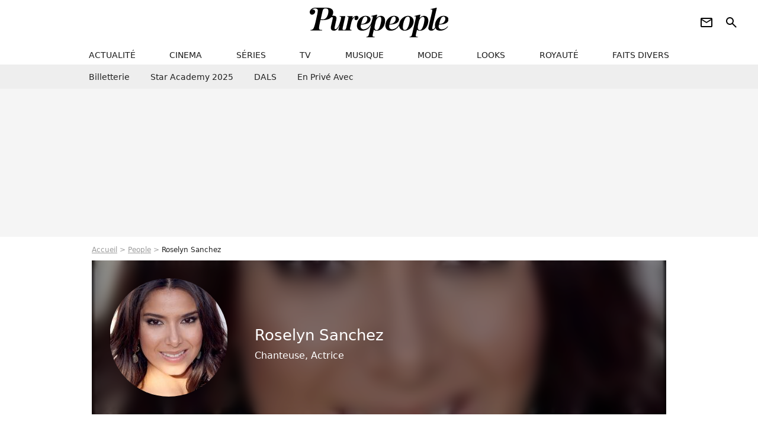

--- FILE ---
content_type: text/html; charset=UTF-8
request_url: https://www.purepeople.com/people/roselyn-sanchez_p1633
body_size: 16995
content:
<!DOCTYPE html>
<html>
    <head>
        <meta charset="UTF-8">
        <meta name="robots" content="index,follow,max-snippet:-1,max-image-preview:standard" />
                <meta name="viewport" content="width=device-width, initial-scale=1.0, maximum-scale=1.0, minimum-scale=1.0, user-scalable=no">
        <title>Roselyn Sanchez - Purepeople</title>

            <link rel="alternate" href="android-app://com.c4mprod.purepeople/purepeople/entity/people/1633" />
    <link rel="alternate" href="ios-app://369343091/purepeople/entity/people/1633" />
        <meta name="keywords" content="" />
        <meta name="Googlebot" content="noarchive" />
        <meta name="author" content="Purepeople" />
        <meta name="country" content="France" />
        <meta name="geo.country" content="FR" />
                <meta name="description" content="Roselyn Sanchez – née Roselyn Sanchez Rodriguez Milagros – a vu le jour le 2 avril 1973 à San Juan, Porto Rico. C&amp;#039;est une actrice, une chanteuse, un mannequin mais aussi une scénariste et une productrice. Elle grandit avec ses parents Olga et Efrain," />
                        <meta name="twitter:site" content="@purepeople" />
                    <meta property="og:type" content="profile" />
        <meta name="twitter:card" content="photo" />
                <meta property="og:title" content="Roselyn Sanchez" />
        <meta name="twitter:title" content="Roselyn Sanchez" />
                        <meta property="og:description" content="Découvrez toutes les news, photos exclusives et vidéos de Roselyn Sanchez avant tout le monde !" />
        <meta name="twitter:description" content="Découvrez toutes les news, photos exclusives et vidéos de Roselyn Sanchez avant tout le monde !" />
                            <meta property="og:image" content="https://static1.purepeople.com/people/3/16/33/@/139426-roselyn-sanchez-560x315-1.jpg" />
    <meta name="twitter:image" content="https://static1.purepeople.com/people/3/16/33/@/139426-roselyn-sanchez-560x315-1.jpg" />
                                                
        <link rel="shortcut icon" type="image/x-icon" href="https://static1.purepeople.com/build/pp_fr/favicon.61e5803d.png">
        <link rel="icon" type="image/ico" href="https://static1.purepeople.com/build/pp_fr/favicon.61e5803d.png">

                        
                        <link rel="preload" href="https://static1.purepeople.com/build/pp_fr/logo_brand_main.dc58c8f3.svg" as="image" />
        
    <link rel="preload" href="https://static1.purepeople.com/people/3/16/33/@/139426-roselyn-sanchez-200x200-1.jpg" as="image" />

            <link rel="preload" href="https://static1.purepeople.com/build/pp_fr/personpage-c68cb7dab627af6f0def.css" as="style" />
	<link rel="stylesheet" href="https://static1.purepeople.com/build/pp_fr/personpage-c68cb7dab627af6f0def.css">

                                            
<script type="text/javascript">
(function(global) {
    var fontCss           = localStorage.getItem('pp_font_code');
    var distantFontHash   = localStorage.getItem('pp_font_url');
    var currentFontHash   = "https\u003A\/\/static1.purepeople.com\/build\/pp_fr\/fonts_standalone\u002Dca9bca69d1975272b808.css";

    if (fontCss && distantFontHash && (distantFontHash === currentFontHash)) {
        var style           = document.createElement('style');
            style.type      = 'text/css';
            style.innerHTML = fontCss;

        document.head.appendChild(style);
    }
}(window));
</script>
        
            </head>

        
    <body class="personpage-universe personpage-route ">

                <div class="sub-body">
            

<header id="header-main" class="header-main js-header-main">
    <div class="header-top">
        <div class="header-top-left">
            <i id="header-main-menu-icon" class="header-main-menu-icon ui-icons">menu</i>
            <i id="header-main-close-icon" class="header-main-close-icon ui-icons">close2</i>
        </div>

                                <span class="js-b16 1F header-main-logo" aria-label="Accueil">
                <img
                    class="header-logo"
                    src="https://static1.purepeople.com/build/pp_fr/logo_brand_main.dc58c8f3.svg"
                    alt="Purepeople"
                    width="270"
                    height="50"
                >
            </span>
                    
        <div class="header-top-right">
                        <div class="header-main-btn-holder">
                                                            <span class="js-b16 [base64] header-additional-icon-link" target="_blank" rel="nooponer">
                            <i title="Newsletter" class="ui-icons header-additional-icon">newsletter</i>
                        </span>
                    
                                                </div>
            
                                        <i id="header-main-search-icon" class="ui-icons header-main-search-icon">search</i>
                    </div>
    </div>

                        <nav id="header-nav-panel" class="header-bottom header-nav-unloaded"  data-subnav="/api/menu" >
            
                
    <div class="header-main-dropdown-container js-nav-item-holder">
        <div class="header-main-category">
                            <span class="js-b16 1F4943CCC21F2A header-main-nav-link ">actualité</span>
            
                            <i class="header-icon-more ui-icons">chevron_bot</i>
                <i class="header-icon-next ui-icons js-btn-expand-subnav">chevron_right</i>
                    </div>

                    <div class="header-main-subcategory js-subnav-item-holder" data-key="actualite"></div>
            </div>
            
                
    <div class="header-main-dropdown-container js-nav-item-holder">
        <div class="header-main-category">
                            <span class="js-b16 1FCB4A4C1F424649434E4A3FCB2620 header-main-nav-link ">cinema</span>
            
                            <i class="header-icon-more ui-icons">chevron_bot</i>
                <i class="header-icon-next ui-icons js-btn-expand-subnav">chevron_right</i>
                    </div>

                    <div class="header-main-subcategory js-subnav-item-holder" data-key="cinema"></div>
            </div>
            
                
    <div class="header-main-dropdown-container js-nav-item-holder">
        <div class="header-main-category">
                            <span class="js-b16 1FCB4A4C1FC243C14643C23FCB22242B header-main-nav-link ">séries</span>
            
                            <i class="header-icon-more ui-icons">chevron_bot</i>
                <i class="header-icon-next ui-icons js-btn-expand-subnav">chevron_right</i>
                    </div>

                    <div class="header-main-subcategory js-subnav-item-holder" data-key="serie"></div>
            </div>
            
                
    <div class="header-main-dropdown-container js-nav-item-holder">
        <div class="header-main-category">
                            <span class="js-b16 1FCB4A4C1FCB4348433FCB222525 header-main-nav-link ">tv</span>
            
                            <i class="header-icon-more ui-icons">chevron_bot</i>
                <i class="header-icon-next ui-icons js-btn-expand-subnav">chevron_right</i>
                    </div>

                    <div class="header-main-subcategory js-subnav-item-holder" data-key="tv"></div>
            </div>
            
                
    <div class="header-main-dropdown-container js-nav-item-holder">
        <div class="header-main-category">
                            <span class="js-b16 1FCB4A4C1F4EC3C246CAC3433FCB212520 header-main-nav-link ">musique</span>
            
                            <i class="header-icon-more ui-icons">chevron_bot</i>
                <i class="header-icon-next ui-icons js-btn-expand-subnav">chevron_right</i>
                    </div>

                    <div class="header-main-subcategory js-subnav-item-holder" data-key="musique"></div>
            </div>
            
                
    <div class="header-main-dropdown-container js-nav-item-holder">
        <div class="header-main-category">
                            <span class="js-b16 1FCB4A4C1F4E4F4B433FCB212C21 header-main-nav-link ">mode</span>
            
                            <i class="header-icon-more ui-icons">chevron_bot</i>
                <i class="header-icon-next ui-icons js-btn-expand-subnav">chevron_right</i>
                    </div>

                    <div class="header-main-subcategory js-subnav-item-holder" data-key="mode"></div>
            </div>
            
                
    <div class="header-main-dropdown-container js-nav-item-holder">
        <div class="header-main-category">
                            <span class="js-b16 1FCB4A4C1F484F4F473FCB21232B header-main-nav-link ">looks</span>
            
                            <i class="header-icon-more ui-icons">chevron_bot</i>
                <i class="header-icon-next ui-icons js-btn-expand-subnav">chevron_right</i>
                    </div>

                    <div class="header-main-subcategory js-subnav-item-holder" data-key="looks"></div>
            </div>
            
                
    <div class="header-main-dropdown-container js-nav-item-holder">
        <div class="header-main-category">
                            <span class="js-b16 1FCB4A4C1F444A4E464848431EC14FC64A48433FCB2A242B header-main-nav-link ">royauté</span>
            
                            <i class="header-icon-more ui-icons">chevron_bot</i>
                <i class="header-icon-next ui-icons js-btn-expand-subnav">chevron_right</i>
                    </div>

                    <div class="header-main-subcategory js-subnav-item-holder" data-key="royaute"></div>
            </div>
            
                
    <div class="header-main-dropdown-container js-nav-item-holder">
        <div class="header-main-category">
                            <span class="js-b16 1FCB4A4C1F444A46CBC21E4B46C443C1C23FCB232424 header-main-nav-link ">faits divers</span>
            
                            <i class="header-icon-more ui-icons">chevron_bot</i>
                <i class="header-icon-next ui-icons js-btn-expand-subnav">chevron_right</i>
                    </div>

                    <div class="header-main-subcategory js-subnav-item-holder" data-key="faits_divers"></div>
            </div>
</nav>
            
        <div id="header-main-search-container" class="header-main-search-container">
        <div id="header-main-search-canceled" class="header-main-search-canceled">Annuler</div>

        
<form method="post" action="/rechercher" class="search-form js-search">
    <label for="search_bar" class="search-form-label" aria-label="Rechercher sur Purepeople"><i class="search-form-picto ui-icons">search</i></label>
    <input
        id="search_bar"
        name="q"
        type="text"
        class="search-form-input js-input-txt"
        placeholder="Rechercher sur Purepeople"
    />
    <button type="submit" class="search-form-submit js-submit-form" disabled aria-label="label.header.search.submit">
        OK
    </button>
</form><div class="header-main-asset-container">
                <span>Ex:</span>

                                    <span class="js-b16 1FC0434FC048431F4E4AC1464F491E424FCB4648484AC14B3FC0212325 header-main-asset">Marion Cotillard</span>
                    ,                                    <span class="js-b16 1FC0434FC048431FC2454A4746C14A3FC0262125 header-main-asset">Shakira</span>
                    ,                                    <span class="js-b16 1FC0434FC048431FC14F461E42454AC14843C21E4646463FC02A232A26 header-main-asset">Charles III</span>
                    ,                                    <span class="js-b16 1FC0434FC048431FC2434843494A1E4C4F4E43CD3FC021222526 header-main-asset">Selena Gomez</span>
                                                </div></div>
    </header>
            
            
    
        
    <div id="link-bar-container" class="link-bar-container">
        
<div  class="roller-holder js-roller roller-no-nav" data-offset="15"     ><div class="roller-slider"><span class="js-b16 [base64] roller-item link-bar-item" target="_blank" role="menuitem"><span class="link-bar-item-title">Billetterie</span></span><span class="js-b16 1FCB4A4C1FC2CB4AC11E4A424A4B434EC63FCB22252A roller-item link-bar-item" role="menuitem"><span class="link-bar-item-title">Star Academy 2025</span></span><span class="js-b16 1FCB4A4C1F4B4A49C2431E4AC443421E4843C21EC2CB4AC1C23FCB242220 roller-item link-bar-item" role="menuitem"><span class="link-bar-item-title">DALS</span></span><span class="js-b16 1FCB4A4C1F43491EC0C146C4431E4AC443423FCB242320 roller-item link-bar-item" role="menuitem"><span class="link-bar-item-title">En privé avec</span></span></div><div class="roller-btn-holder"><button class="roller-btn btn-left disabled ui-icons" aria-label="Aller vers la gauche">chevron_left</button><button class="roller-btn btn-right ui-icons" aria-label="Aller vers la droite">chevron_right</button></div></div>    </div>

                            



    


<div class="ad-placement ad-placement-header ad-placeholder">
                    <div class="ad-logo"></div>
    
    <div class="ad-container">
        
                    <div class="ad-item "
                id="jad-header-01"
                data-position="header"
                data-device="all"
                data-keywords="%7B%22special-targeting%22%3A%22header%22%7D">
            </div>
            </div>
</div>

                                
            
            <main class="main-content" id="main-content"><div class="breadcrumb">
    <a class="item" href="/">Accueil</a><a class="item" href="/people">People</a><h1 class="item" role="heading" aria-level="1">Roselyn Sanchez</h1></div>                    <section class="mg-container">
        




    
<div class="person-card-main">
    <div class="person-card-info-container person-card-bg-img">
                            
        
        
                
                
    
    
    
    
        
                
        <figure class="thumbnail thumbnail-cover"
                    >
                                    
                
            
                            
        <img class="person-card-img thumb-img"
            src="https://static1.purepeople.com/people/3/16/33/@/139426-roselyn-sanchez-200x200-1.jpg"
            alt="Roselyn Sanchez"
            width="200"
            height="200"
            
                        
                        
                            
         fetchpriority="high"
    
            role="presentation"
        />

            
        
        
                </figure>

        
        
        <div class="person-card-person-info">
                                                <span class="person-card-info-name">
                        Roselyn Sanchez
                    </span>
                            
                                                <div class="person-card-info-jobs">
                        Chanteuse, Actrice
                    </div>
                                    </div>
    </div>

                    
                
            
                            
        <img class="person-card-img-blur"
            src="https://static1.purepeople.com/people/3/16/33/@/139426-roselyn-sanchez-200x200-1.jpg"
            alt=""
            width=""
            height=""
            
                
            role="presentation"
        />

            
            </div>

    </section>

    

<div  class="roller-holder js-roller subnav-holder" data-offset="15"     ><div class="roller-slider"><span class="roller-item subnav-item subnav-item-active">
                Biographie
            </span><span class="js-b16 1FC0434FC048431FC14FC24348C6491EC24A49424543CD3FC02A2422221F4AC1CB46424843C21F2A roller-item subnav-item">
                    Actualités
                </span><span class="js-b16 1FC0434FC048431FC14FC24348C6491EC24A49424543CD3FC02A2422221FC0454FCB4FC21F2A roller-item subnav-item">
                    Photos
                </span><a class="roller-item subnav-item" target="_blank" href="https://www.allocine.fr/personne/fichepersonne-66002/filmographie/"><span class="subnav-icon-container" >
                    Filmographie
                    <i class="ui-icons subnav-icon">
                        open_in_new
                    </i></span></a></div><div class="roller-btn-holder"><button class="roller-btn btn-left disabled ui-icons" aria-label="Aller vers la gauche">chevron_left</button><button class="roller-btn btn-right ui-icons" aria-label="Aller vers la droite">chevron_right</button></div></div>
                                <div class="gd-2-cols">
                                        <div class="left-col">
                            <section class="mg-container">
                        
                
                    
    
    
    
    <div class="title-section-container"
            >
                <h2 class="title-section-text" role="heading" aria-level="2">
        Biographie</h2></div>



                    

                                                                            
    <ul class="person-bio-info">
                                                                            <li class="person-bio-info-type-value">
                    <span class="person-bio-info-value">
                        Naissance :
                    </span>
                                                                                                        2 avril 1973,
                                                                                                                San Juan (Porto Rico)
                                                                                        </li>
                                                                    <li class="person-bio-info-type-value">
                    <span class="person-bio-info-value">
                        Âge :
                    </span>
                                            52 ans
                                    </li>
                                                <li class="person-bio-info-type-value">
                    <span class="person-bio-info-value">
                        Signe astrologique :
                    </span>
                                            Bélier
                                    </li>
                                                <li class="person-bio-info-type-value">
                    <span class="person-bio-info-value">
                        Résidence :
                    </span>
                                            Porto Rico
                                    </li>
                        </ul>
        
        

    

    
    

<div class="ad-placement ad-placement-atf mg-content ad-only-mobile ad-placeholder ad-entitled">
                    <div class="ad-logo"></div>
    
    <div class="ad-container">
                                <div class="ad-title">La suite après la publicité</div>
        
                    <div class="ad-item "
                id="jad-atf_mobile-01"
                data-position="rectangle_atf"
                data-device="mobile"
                data-keywords="%5B%5D">
            </div>
            </div>
</div>


        
                    
<div class="content-holder">
    <p>Roselyn Sanchez – née Roselyn Sanchez Rodriguez Milagros – a vu le jour le 2 avril 1973 à San Juan, Porto Rico. C'est une actrice, une chanteuse, un mannequin mais aussi une scénariste et une productrice. Elle grandit avec ses parents Olga et Efrain, et ses trois grands frères dans la capitale  portoricaine. C'est à l'âge de 4 ans que Roselyn Sanchez commence la danse et prend des cours de piano. Plus tard, elle s'inscrit à l'université de Porto Rico pour y étudier le marketing. Elle y reste trois ans et décide de partir à la conquête des Etats-Unis pour réaliser son rêve : devenir actrice. Avant d'arriver à New York, la belle Roselyn Sanchez a été Petite Miss Porto Rico en 1993 et l'année d'après Petite Miss America. C'est également dans son pays natal qu'elle débute au cinéma dans le film <em>Captain Ron,</em> tourné en 1992 aux côtés de Martin Short et de <span class="js-b16 1FC0434FC048431F47C3C1CB1EC1C3C2C24348483FC02A252A20">Kurt Russell</span>.</p>
<p>Après cela Roselyn Sanchez, alias – Popi – décroche un rôle récurent à New York dans la série <em>As the World Turns</em> où elle incarne Pilar  Domingo. A la fin de la saison elle quitte<em> Big Apple</em> et déménage à Los Angeles. Elle obtient alors le rôle de Lili Arguelo dans la série <em>Fame LA</em> et participe au tournage de son deuxième film avec l'acteur <span class="js-b16 1FC0434FC048431F4D4A4E46431E444FC5C53FC0252421">Jamie Foxx</span>, <em>Held Up</em>. C'est en 2001 que la belle se révèle vraiment au public international en interprétant Isabella Molina dans le film <em>Rush Hour 2</em>. Elle partage l'affiche de ce film avec<span class="js-b16 1FC0434FC048431F4D4A424746431E42454A493FC02C2B2B"> Jackie Chan</span> et Chris Tucker. Son rôle le plus marquant jusqu'à présent est celui de l'agent Elena Delgado dans la série à succès <em>FBI : Portés disparus</em>, personnage qu'elle interprète de 2005 à 2009.</p>
<p>La sexy latina explore de nouveaux horizons et se lance dans la musique en 2003 en sortant son album <em>Borinquena</em>. Elle gagne pour son single <em>Amor Amor</em> un <em>Latin Grammy Award</em> pour le meilleur clip. Durant la même période elle fait de la figuration dans des clips de <span class="js-b16 1FC0434FC048431F42C14A464C1E4B4AC4464B3FC0252B26">Craig David</span> et de Fabolous. En 2006, Roselyn Sanchez ajoute également une corde à son arc en co-écrivant et co-produisant le film <em>Yellow</em> dans lequel elle tient le rôle principal.</p>
Du côté de sa vie privée, la brune ténébreuse s'est mariée deux fois. Le 9 août 1998 elle épouse l'acteur anglais Gary Stretch, duquel elle se sépare trois ans plus tard et trouve ensuite du réconfort auprès du chanteur de salsa, Victor Manuelle. Malheureusement leur idylle prend fin en 2005. Finalement, c'est auprès d'Eric Winter que Miss Sanchez trouve l'amour, le vrai. Les deux acteurs se disent "oui" le 29 novembre 2008 à San Juan. Ils ont récemment annoncé la venue prochaine de leur premier enfant.
<p><strong>Filmographie</strong></p>
<p>2011 : Act of valor de Mike McCoy, Scott Waugh</p>
<p>2010 : Venus & Vegas de Demian Lichtenstein</p>
<p>2009 : Royal Pains</p>
<p>2009 : The Perfect Sleep de Jeremy Alter</p>
<p>2005-2009 : FBI de Portés disparus</p>
<p>2007 : Maxi Papa d'Andy Fickman</p>
<p>2006 : Yellow d'Alfredo De Villa</p>
<p>2005 : Shooting Gallery de Keoni Waxman</p>
<p>2005 : Edison de David J. Burke</p>
<p>2005 : Cayo de Vicente Juarbe</p>
<p>2005 : Underclassman de Marcos Siega</p>
<p>2005 : Kojak</p>
<p>2005 : State Property 2 de Damon Dash</p>
<p>2004 : Larceny d'Irving Schwartz</p>
<p>2003-2004 : Dragnet</p>
<p>2003 : Chasing Papi de Linda Mendoza</p>
<p>2003 : Basic de John McTiernan</p>
<p>2002 : Le Drew Carey show</p>
<p>2002 : In-Laws</p>
<p>2002 : Nightstalker de Chris Fisher</p>
<p>2002 : Boat Trip de Mort Nathan</p>
<p>2002 : Miss Miami de Stephen Surjik</p>
<p>2001 : Rush Hour 2 de Brett Ratner</p>
<p>2000 : Nash Bridges</p>
<p>1999 : Ryan Caulfield : Year One</p>
<p>1999 : Held Up de Steve Rash</p>
<p>1997-1998 : Fame L.A</p>
<p>1996-1997 : As the World Turns</p>
<p>1992 : Thom Eberhadt</p>
<p><strong>Discographie</strong></p>
<p><strong><em>Album</em></strong></p>
<p>2003 : Borinquena</p>
<p><strong><em>Singles</em></strong></p>
<p>2003 : Amor Amor</p>
<p>Noche de verano (ft Victor Manuelle)</p>
</div>

            </section>

            <section class="mg-container">
                            
                
                    
    
    
    
    <div class="title-section-container"
            >
                <h2 class="title-section-text" role="heading" aria-level="2">
        Dernières actualités</h2></div>



            <div class="gd gd-gap-15 gd-s-1 mg-content">
                                    

        
                        











                



    

    



                        








<article class="news-card news-card-16-9 news-card-full"     >
    <!-- news card picture -->
                        
            
                    
        
                    
                
                
    
    
    
    
        
                
        <figure class="thumbnail news-card-picture thumbnail-16-9 thumbnail-cover"
                    >
                                    
                            
            
                            
        <img class="thumb-img-100 thumb-img"
            src="https://static1.purepeople.com/articles/7/40/31/57/@/5795288-eric-winter-et-sa-femme-roselyn-sanchez-580x326-2.jpg"
            alt="Eric Winter : Le beau gosse de The Rookie est en couple avec une célèbre actrice"
            width="580"
            height="326"
            loading="lazy"
                
            role="presentation"
        />

            
        
        
                </figure>

        
            
    <div class="news-card-info">
                                                
                                                
                                                    <h3
                    class="news-card-title"
                                            role="heading"
                        aria-level="3"
                                    >

                                            <a href="/article/eric-winter-le-beau-gosse-de-the-rookie-est-en-couple-avec-une-celebre-actrice_a403157/1" class="news-card-link"      role="link" aria-label="Eric Winter : Le beau gosse de The Rookie est en couple avec une célèbre actrice">Eric Winter : Le beau gosse de The Rookie est en couple avec une célèbre actrice</a>
                    
                </h3>
                            
                                                
                                                        <div class="news-card-date">12 septembre 2020</div>
                                        </div>
</article>

                                    

        
                        











                



    

    



                        








<article class="news-card news-card-16-9 news-card-full"     >
    <!-- news card picture -->
                        
            
                    
        
                    
                
                
    
    
    
    
        
                
        <figure class="thumbnail news-card-picture thumbnail-16-9 thumbnail-cover"
                    >
                                    
                            
            
                            
        <img class="thumb-img-100 thumb-img"
            src="https://static1.purepeople.com/articles/4/25/87/24/@/3646858-roselyn-sanchez-enceinte-arrive-au-aol-580x326-2.jpg"
            alt="Roselyn Sanchez : La bombe est maman pour la deuxième fois"
            width="580"
            height="326"
            loading="lazy"
                
            role="presentation"
        />

            
        
        
                </figure>

        
            
    <div class="news-card-info">
                                                
                                                
                                                    <h3
                    class="news-card-title"
                                            role="heading"
                        aria-level="3"
                                    >

                                            <a href="/article/roselyn-sanchez-la-bombe-est-maman-pour-la-deuxieme-fois_a258724/1" class="news-card-link"      role="link" aria-label="Roselyn Sanchez : La bombe est maman pour la deuxième fois">Roselyn Sanchez : La bombe est maman pour la deuxième fois</a>
                    
                </h3>
                            
                                                
                                                        <div class="news-card-date">7 novembre 2017</div>
                                        </div>
</article>

                                    

        
                        











                



    

    



                        








<article class="news-card news-card-16-9 news-card-full"     >
    <!-- news card picture -->
                        
            
                    
        
                    
                
                
    
    
    
    
        
                
        <figure class="thumbnail news-card-picture thumbnail-16-9 thumbnail-cover"
                    >
                                    
                            
            
                            
        <img class="thumb-img-100 thumb-img"
            src="https://static1.purepeople.com/articles/8/24/02/68/@/3356884-eric-winter-roselyn-sanchez-et-leur-fil-580x326-2.png"
            alt="Roselyn Sanchez (Devious Maids) : À 44 ans, la star attend son deuxième enfant"
            width="580"
            height="326"
            loading="lazy"
                
            role="presentation"
        />

            
        
        
                </figure>

        
            
    <div class="news-card-info">
                                                
                                                
                                                    <h3
                    class="news-card-title"
                                            role="heading"
                        aria-level="3"
                                    >

                                            <a href="/article/roselyn-sanchez-devious-maids-a-44-ans-la-star-attend-son-deuxieme-enfant_a240268/1" class="news-card-link"      role="link" aria-label="Roselyn Sanchez (Devious Maids) : À 44 ans, la star attend son deuxième enfant">Roselyn Sanchez (Devious Maids) : À 44 ans, la star attend son deuxième enfant</a>
                    
                </h3>
                            
                                                
                                                        <div class="news-card-date">19 juin 2017</div>
                                        </div>
</article>

                                    

        
                        











                



    

    



                        








<article class="news-card news-card-16-9 news-card-full"     >
    <!-- news card picture -->
                        
            
                    
        
                    
                
                
    
    
    
    
        
                
        <figure class="thumbnail news-card-picture thumbnail-16-9 thumbnail-cover"
                    >
                                    
                            
            
                            
        <img class="thumb-img-100 thumb-img"
            src="https://static1.purepeople.com/articles/3/16/18/03/@/1864960-roselyn-sanchez-lors-de-la-soiree-580x326-1.jpg"
            alt="Roselyn Sanchez, furieuse contre Donald Trump, quitte Miss USA et lui répond"
            width="580"
            height="326"
            loading="lazy"
                
            role="presentation"
        />

            
        
        
                </figure>

        
            
    <div class="news-card-info">
                                                
                                                
                                                    <h3
                    class="news-card-title"
                                            role="heading"
                        aria-level="3"
                                    >

                                            <a href="/article/roselyn-sanchez-furieuse-contre-donald-trump-quitte-miss-usa-et-lui-repond_a161803/1" class="news-card-link"      role="link" aria-label="Roselyn Sanchez, furieuse contre Donald Trump, quitte Miss USA et lui répond">Roselyn Sanchez, furieuse contre Donald Trump, quitte Miss USA et lui répond</a>
                    
                </h3>
                            
                                                
                                                        <div class="news-card-date">26 juin 2015</div>
                                        </div>
</article>

                                    

        
                        











                



    

    



                        








<article class="news-card news-card-16-9 news-card-full"     >
    <!-- news card picture -->
                        
            
                    
        
                    
                
                
    
    
    
    
        
                
        <figure class="thumbnail news-card-picture thumbnail-16-9 thumbnail-cover"
                    >
                                    
                            
            
                            
        <img class="thumb-img-100 thumb-img"
            src="https://static1.purepeople.com/articles/4/14/72/94/@/1583796-roselyn-sanchez-accompagnee-de-sa-580x326-3.jpg"
            alt="Roselyn Sanchez : La bombe de &#039;&#039;Devious Maids&#039;&#039; survoltée avec sa petite fille"
            width="580"
            height="326"
            loading="lazy"
                
            role="presentation"
        />

            
        
        
                </figure>

        
            
    <div class="news-card-info">
                                                
                                                
                                                    <h3
                    class="news-card-title"
                                            role="heading"
                        aria-level="3"
                                    >

                                            <a href="/article/roselyn-sanchez-la-bombe-de-devious-maids-survoltee-avec-sa-petite-fille_a147294/1" class="news-card-link"      role="link" aria-label="Roselyn Sanchez : La bombe de &#039;&#039;Devious Maids&#039;&#039; survoltée avec sa petite fille">Roselyn Sanchez : La bombe de &#039;&#039;Devious Maids&#039;&#039; survoltée avec sa petite fille</a>
                    
                </h3>
                            
                                                
                                                        <div class="news-card-date">10 septembre 2014</div>
                                        </div>
</article>

                                    

        
                        











                



    

    



                        








<article class="news-card news-card-16-9 news-card-full"     >
    <!-- news card picture -->
                        
            
                    
        
                    
                
                
    
    
    
    
        
                
        <figure class="thumbnail news-card-picture thumbnail-16-9 thumbnail-cover"
                    >
                                    
                            
            
                            
        <img class="thumb-img-100 thumb-img"
            src="https://static1.purepeople.com/articles/0/14/36/00/@/1517311-please-hide-the-children-s-faces-prior-580x326-1.jpg"
            alt="Roselyn Sanchez (&#039;&#039;Devious Maids&#039;&#039;) : Sa fille Sebella grandit à vue d&#039;oeil !"
            width="580"
            height="326"
            loading="lazy"
                
            role="presentation"
        />

            
        
        
                </figure>

        
            
    <div class="news-card-info">
                                                
                                                
                                                    <h3
                    class="news-card-title"
                                            role="heading"
                        aria-level="3"
                                    >

                                            <a href="/article/roselyn-sanchez-devious-maids-sa-fille-sebella-grandit-a-vue-d-oeil_a143600/1" class="news-card-link"      role="link" aria-label="Roselyn Sanchez (&#039;&#039;Devious Maids&#039;&#039;) : Sa fille Sebella grandit à vue d&#039;oeil !">Roselyn Sanchez (&#039;&#039;Devious Maids&#039;&#039;) : Sa fille Sebella grandit à vue d&#039;oeil !</a>
                    
                </h3>
                            
                                                
                                                        <div class="news-card-date">24 juin 2014</div>
                                        </div>
</article>

                            </div>
                                
    
        
        
        
                            
        
                            
        
        
    
        <a
    class="btn btn-type-secondary btn-sm"
            href="/people/roselyn-sanchez_p1633/articles/1"
            
        >
                            <span>Toutes les actualités</span>
            </a>

                    </section>
    
            <section class="mg-container">
                            
                
                    
    
    
    
    <div class="title-section-container"
            >
                <h2 class="title-section-text" role="heading" aria-level="2">
        Dernières photos</h2></div>



            
<div  class="roller-holder js-roller mg-content" data-offset="15"     ><div class="roller-slider"><div class="person-photo-container roller-item"><a class="thumbnail-link"
        href="/media/melanie-griffith-et-roselyn-sanchez-ba_m4021552"
        title="Melanie Griffith et Roselyn Sanchez - Baby shower de Eva Longoria à The Lombardi House à Los Angeles, le 5 mai 2018"
        
            
    ><figure class="thumbnail thumbnail-1-1 thumbnail-cover"
                    ><img class="thumb-img-100 thumb-img"
            src="https://static1.purepeople.com/articles/5/28/48/75/@/4021552-melanie-griffith-et-roselyn-sanchez-ba-300x300-2.jpg"
            alt="Melanie Griffith et Roselyn Sanchez - Baby shower de Eva Longoria à The Lombardi House à Los Angeles, le 5 mai 2018"
            width="300"
            height="300"
            loading="lazy"
                
            role="presentation"
        /></figure></a><div class="person-photo-desc"><a class="person-photo-link" href="/media/melanie-griffith-et-roselyn-sanchez-ba_m4021552">
            Melanie Griffith et Roselyn Sanchez - Baby shower de Eva Longoria à The Lombardi House à Los Angeles, le 5 mai 2018
        </a></div></div><div class="person-photo-container roller-item"><span class="js-b16 1F4E434B464A1F4E43484A4946431E4CC146444446CB451E43CB1EC14FC24348C6491EC24A49424543CD1E414A3F4E2B20212A232323 thumbnail-link" title="Melanie Griffith et Roselyn Sanchez - Baby shower de Eva Longoria &agrave; The Lombardi House &agrave; Los Angeles, le 5 mai 2018"><figure class="thumbnail thumbnail-1-1 thumbnail-cover"
                    ><img class="thumb-img-100 thumb-img"
            src="https://static1.purepeople.com/articles/5/28/48/75/@/4021555-melanie-griffith-et-roselyn-sanchez-ba-300x300-2.jpg"
            alt="Melanie Griffith et Roselyn Sanchez - Baby shower de Eva Longoria à The Lombardi House à Los Angeles, le 5 mai 2018"
            width="300"
            height="300"
            loading="lazy"
                
            role="presentation"
        /></figure></span><div class="person-photo-desc"><span class="js-b16 1F4E434B464A1F4E43484A4946431E4CC146444446CB451E43CB1EC14FC24348C6491EC24A49424543CD1E414A3F4E2B20212A232323 person-photo-link">
            Melanie Griffith et Roselyn Sanchez - Baby shower de Eva Longoria à The Lombardi House à Los Angeles, le 5 mai 2018
        </span></div></div><div class="person-photo-container roller-item"><a class="thumbnail-link"
        href="/media/roselyn-sanchez-et-son-mari-eric-winter_m3646876"
        title="Roselyn Sanchez et son mari Eric Winter lors de la soirée annuelle des &quot;Latin Grammy Awards&quot; au MGM Grand Garden Arena à Las Vegas, le 20 novembre 2014."
        
            
    ><figure class="thumbnail thumbnail-1-1 thumbnail-cover"
                    ><img class="thumb-img-100 thumb-img"
            src="https://static1.purepeople.com/articles/4/25/87/24/@/3646876-roselyn-sanchez-et-son-mari-eric-winter-300x300-1.jpg"
            alt="Roselyn Sanchez et son mari Eric Winter lors de la soirée annuelle des &quot;Latin Grammy Awards&quot; au MGM Grand Garden Arena à Las Vegas, le 20 novembre 2014."
            width="300"
            height="300"
            loading="lazy"
                
            role="presentation"
        /></figure></a><div class="person-photo-desc"><a class="person-photo-link" href="/media/roselyn-sanchez-et-son-mari-eric-winter_m3646876">
            Roselyn Sanchez et son mari Eric Winter lors de la soirée annuelle des &quot;Latin Grammy Awards&quot; au MGM Grand Garden Arena à Las Vegas, le 20 novembre 2014.
        </a></div></div><div class="person-photo-container roller-item"><a class="thumbnail-link"
        href="/media/roselyn-sanchez-lors-du-diner-annuel-de_m3646873"
        title="Roselyn Sanchez lors du dîner annuel de la &quot;Eva Longoria Foundation&quot; au Beso à Hollywood, le 5 novembre 2015."
        
            
    ><figure class="thumbnail thumbnail-1-1 thumbnail-cover"
                    ><img class="thumb-img-100 thumb-img"
            src="https://static1.purepeople.com/articles/4/25/87/24/@/3646873-roselyn-sanchez-lors-du-diner-annuel-de-300x300-1.jpg"
            alt="Roselyn Sanchez lors du dîner annuel de la &quot;Eva Longoria Foundation&quot; au Beso à Hollywood, le 5 novembre 2015."
            width="300"
            height="300"
            loading="lazy"
                
            role="presentation"
        /></figure></a><div class="person-photo-desc"><a class="person-photo-link" href="/media/roselyn-sanchez-lors-du-diner-annuel-de_m3646873">
            Roselyn Sanchez lors du dîner annuel de la &quot;Eva Longoria Foundation&quot; au Beso à Hollywood, le 5 novembre 2015.
        </a></div></div><div class="person-photo-container roller-item"><a class="thumbnail-link"
        href="/media/roselyn-sanchez-photocall-des-latin-gr_m3646870"
        title="Roselyn Sanchez - Photocall des Latin GRammy Awards à Las Vegas le 19 novembre 2015."
        
            
    ><figure class="thumbnail thumbnail-1-1 thumbnail-cover"
                    ><img class="thumb-img-100 thumb-img"
            src="https://static1.purepeople.com/articles/4/25/87/24/@/3646870-roselyn-sanchez-photocall-des-latin-gr-300x300-1.jpg"
            alt="Roselyn Sanchez - Photocall des Latin GRammy Awards à Las Vegas le 19 novembre 2015."
            width="300"
            height="300"
            loading="lazy"
                
            role="presentation"
        /></figure></a><div class="person-photo-desc"><a class="person-photo-link" href="/media/roselyn-sanchez-photocall-des-latin-gr_m3646870">
            Roselyn Sanchez - Photocall des Latin GRammy Awards à Las Vegas le 19 novembre 2015.
        </a></div></div><div class="person-photo-container roller-item"><a class="thumbnail-link"
        href="/media/roselyn-sanchez-et-son-mari-eric-winter_m3646864"
        title="Roselyn Sanchez et son mari Eric Winter - Photocall des Latin GRammy Awards à Las Vegas le 19 novembre 2015."
        
            
    ><figure class="thumbnail thumbnail-1-1 thumbnail-cover"
                    ><img class="thumb-img-100 thumb-img"
            src="https://static1.purepeople.com/articles/4/25/87/24/@/3646864-roselyn-sanchez-et-son-mari-eric-winter-300x300-1.jpg"
            alt="Roselyn Sanchez et son mari Eric Winter - Photocall des Latin GRammy Awards à Las Vegas le 19 novembre 2015."
            width="300"
            height="300"
            loading="lazy"
                
            role="presentation"
        /></figure></a><div class="person-photo-desc"><a class="person-photo-link" href="/media/roselyn-sanchez-et-son-mari-eric-winter_m3646864">
            Roselyn Sanchez et son mari Eric Winter - Photocall des Latin GRammy Awards à Las Vegas le 19 novembre 2015.
        </a></div></div><div class="person-photo-container roller-item"><a class="thumbnail-link"
        href="/media/roselyn-sanchez-lors-du-5eme-diner-annue_m3646861"
        title="Roselyn Sanchez lors du 5ème dîner annuel de la fondation Eva Longoria à l&#039;hôtel Four Seasons dans le quartier de Beverly Hills à Los Angeles, Californie, Etats-Unis, le 10 novembre 2016."
        
            
    ><figure class="thumbnail thumbnail-1-1 thumbnail-cover"
                    ><img class="thumb-img-100 thumb-img"
            src="https://static1.purepeople.com/articles/4/25/87/24/@/3646861-roselyn-sanchez-lors-du-5eme-diner-annue-300x300-1.jpg"
            alt="Roselyn Sanchez lors du 5ème dîner annuel de la fondation Eva Longoria à l&#039;hôtel Four Seasons dans le quartier de Beverly Hills à Los Angeles, Californie, Etats-Unis, le 10 novembre 2016."
            width="300"
            height="300"
            loading="lazy"
                
            role="presentation"
        /></figure></a><div class="person-photo-desc"><a class="person-photo-link" href="/media/roselyn-sanchez-lors-du-5eme-diner-annue_m3646861">
            Roselyn Sanchez lors du 5ème dîner annuel de la fondation Eva Longoria à l&#039;hôtel Four Seasons dans le quartier de Beverly Hills à Los Angeles, Californie, Etats-Unis, le 10 novembre 2016.
        </a></div></div><div class="person-photo-container roller-item"><a class="thumbnail-link"
        href="/media/roselyn-sanchez-enceinte-arrive-au-aol_m3646858"
        title="Roselyn Sanchez (enceinte) arrive au AOL build pour la promotion de son livre &quot;Sebi and the Land of Cha Cha Cha&quot; avec son mari Eric Winter à New York City, New York, Etats-Unis, le 30 août 2017."
        
            
    ><figure class="thumbnail thumbnail-1-1 thumbnail-cover"
                    ><img class="thumb-img-100 thumb-img"
            src="https://static1.purepeople.com/articles/4/25/87/24/@/3646858-roselyn-sanchez-enceinte-arrive-au-aol-300x300-2.jpg"
            alt="Roselyn Sanchez (enceinte) arrive au AOL build pour la promotion de son livre &quot;Sebi and the Land of Cha Cha Cha&quot; avec son mari Eric Winter à New York City, New York, Etats-Unis, le 30 août 2017."
            width="300"
            height="300"
            loading="lazy"
                
            role="presentation"
        /></figure></a><div class="person-photo-desc"><a class="person-photo-link" href="/media/roselyn-sanchez-enceinte-arrive-au-aol_m3646858">
            Roselyn Sanchez (enceinte) arrive au AOL build pour la promotion de son livre &quot;Sebi and the Land of Cha Cha Cha&quot; avec son mari Eric Winter à New York City, New York, Etats-Unis, le 30 août 2017.
        </a></div></div></div><div class="roller-btn-holder"><button class="roller-btn btn-left disabled ui-icons" aria-label="Aller vers la gauche">chevron_left</button><button class="roller-btn btn-right ui-icons" aria-label="Aller vers la droite">chevron_right</button></div></div>
                                
    
        
        
        
                            
        
                            
        
        
    
        <a
    class="btn btn-type-secondary btn-sm"
            href="/people/roselyn-sanchez_p1633/photos/1"
            
        >
                            <span>Voir toutes les photos</span>
            </a>

                    </section>
    
    
            <section class="mg-container">
                            
                
                    
    
    
    
    <div class="title-section-container"
            >
                <h2 class="title-section-text" role="heading" aria-level="2">
        Son entourage</h2></div>



            <div class="gd gd-gap-15 gd-s-1 gd-m-2 mg-content">
                                    



<div class="relation-container">
    
            
        
                    
                
                
    
    
    
    
        
                
        <figure class="thumbnail relation-picture thumbnail-1-1 thumbnail-cover"
                    >
                                    
                
            
                            
        <img class="thumb-img"
            src="https://static1.purepeople.com/people/9/84/9/@/127660-craig-david-62x62-1.jpg"
            alt="Craig David"
            width="62"
            height="62"
            loading="lazy"
                
            role="presentation"
        />

            
        
        
                </figure>

        

    <div class="relation-name-container">
                    <span class="relation-type">
                Collaborations
            </span>
        
                    <span>
                            <a href="/people/craig-david_p849" class="relation-name">
                    Craig David
                </a>
                        </span>
            </div>
        <span class="relation-name-cta">
        <i class="ui-icons">
            chevron_right
        </i>
    </span>
    </div>

                                    



<div class="relation-container">
    
            
        
                    
                
                
    
    
    
    
        
                
        <figure class="thumbnail relation-picture thumbnail-1-1 thumbnail-cover"
                    >
                                    
                
            
                            
        <img class="thumb-img"
            src="https://static1.purepeople.com/people/2/86/2/@/127687-jamie-foxx-62x62-1.jpg"
            alt="Jamie Foxx"
            width="62"
            height="62"
            loading="lazy"
                
            role="presentation"
        />

            
        
        
                </figure>

        

    <div class="relation-name-container">
                    <span class="relation-type">
                Collaborations
            </span>
        
                    <span>
                            <a href="/people/jamie-foxx_p862" class="relation-name">
                    Jamie Foxx
                </a>
                        </span>
            </div>
        <span class="relation-name-cta">
        <i class="ui-icons">
            chevron_right
        </i>
    </span>
    </div>

                                    



<div class="relation-container">
    
            
        
                    
                
                
    
    
    
    
        
                
        <figure class="thumbnail relation-picture thumbnail-1-1 thumbnail-cover"
                    >
                                    
                
            
                            
        <img class="thumb-img"
            src="https://static1.purepeople.com/people/4/74/4/@/127439-jackie-chan-62x62-1.jpg"
            alt="Jackie Chan"
            width="62"
            height="62"
            loading="lazy"
                
            role="presentation"
        />

            
        
        
                </figure>

        

    <div class="relation-name-container">
                    <span class="relation-type">
                Collaborations
            </span>
        
                    <span>
                            <a href="/people/jackie-chan_p744" class="relation-name">
                    Jackie Chan
                </a>
                        </span>
            </div>
        <span class="relation-name-cta">
        <i class="ui-icons">
            chevron_right
        </i>
    </span>
    </div>

                                    



<div class="relation-container">
    
            
        
                    
                
                
    
    
    
    
        
                
        <figure class="thumbnail relation-picture thumbnail-1-1 thumbnail-cover"
                    >
                                    
                
            
                            
        <img class="thumb-img"
            src="https://static1.purepeople.com/people/1/96/1/@/128175-poppy-montgomery-62x62-2.jpg"
            alt="Poppy Montgomery"
            width="62"
            height="62"
            loading="lazy"
                
            role="presentation"
        />

            
        
        
                </figure>

        

    <div class="relation-name-container">
                    <span class="relation-type">
                Collaborations
            </span>
        
                    <span>
                            <a href="/people/poppy-montgomery_p961" class="relation-name">
                    Poppy Montgomery
                </a>
                        </span>
            </div>
        <span class="relation-name-cta">
        <i class="ui-icons">
            chevron_right
        </i>
    </span>
    </div>

                                    



<div class="relation-container">
    
            
        
                    
                
                
    
    
    
    
        
                
        <figure class="thumbnail relation-picture thumbnail-1-1 thumbnail-cover"
                    >
                                    
                
            
                            
        <img class="thumb-img"
            src="https://static1.purepeople.com/people/0/18/10/@/171151-kurt-russell-62x62-2.jpg"
            alt="Kurt Russell"
            width="62"
            height="62"
            loading="lazy"
                
            role="presentation"
        />

            
        
        
                </figure>

        

    <div class="relation-name-container">
                    <span class="relation-type">
                Collaborations
            </span>
        
                    <span>
                            <a href="/people/kurt-russell_p1810" class="relation-name">
                    Kurt Russell
                </a>
                        </span>
            </div>
        <span class="relation-name-cta">
        <i class="ui-icons">
            chevron_right
        </i>
    </span>
    </div>

                            </div>

                    </section>
                        </div>
                    
                                        <div class="right-col">
                                                                                     
    <section class="rc-section mg-container">
                            
                
                    
    
    
    
    <div class="title-section-container"
            >
                <div class="title-section-text">
        Tendances</div></div>


    
    <div class="rc-content ">
                                                    <a class="tag-card" href="/people/louis-ducruet_p552925">
                    Louis Ducruet
                </a>
                                            <a class="tag-card" href="/people/florent-pagny_p135">
                    Florent Pagny
                </a>
                                            <a class="tag-card" href="/people/sarah-lavoine_p547743">
                    Sarah Lavoine
                </a>
                                            <a class="tag-card" href="/people/catherine-laborde_p1719">
                    Catherine Laborde
                </a>
                                            <a class="tag-card" href="/people/jeremy-frerot_p550690">
                    Jérémy Frérot
                </a>
                                            <a class="tag-card" href="/people/benjamin-biolay_p324">
                    Benjamin Biolay
                </a>
                                            <a class="tag-card" href="/people/caroline-roux_p2104118">
                    Caroline Roux
                </a>
                                            <a class="tag-card" href="/people/michel-jonasz_p1909">
                    Michel Jonasz
                </a>
                        </div>

                                                    
    
        
        
        
                            
        
                            
        
        
    
        <span class="js-b16 1FC0434FC04843 btn btn-type-tertiary btn-md">
                            <span>Voir tous les people</span>
            </span>

                    </section>



    
    

    
<div class="ad-placement ad-placement-atf mg-container ad-only-desk ad-placeholder ad-sticky">
                    <div class="ad-logo"></div>
    
    <div class="ad-container">
        
                    <div class="ad-item "
                id="jad-atf_desktop-01"
                data-position="rectangle_atf"
                data-device="desktop"
                data-keywords="%5B%5D">
            </div>
            </div>
</div>

     
    
    
    <section class="rc-section mg-container">
                            
                
                    
    
    
    
    <div class="title-section-container"
            >
                <div class="title-section-text">
        Dernières actualités</div></div>


    
    <div class="rc-content gd gd-gap-15 gd-s-1 mg-content">
                                    

        












                



    


    


                        








<article class="news-card news-card-1 news-card-row"     >
    <!-- news card picture -->
                        
            
                    
        
                    
                
                
    
    
    
    
        
                
        <figure class="thumbnail news-card-picture thumbnail-1-1 thumbnail-cover"
                    >
                                    
                            
            
                            
        <img class="thumb-img-100 thumb-img"
            src="https://static1.purepeople.com/uploads/56/cb/cb/df/6a07cd14afb16948-105x105-2.png"
            alt="&quot;Je sais que j&#039;ai pris du poids&quot; : Danse avec les stars 2026, cette personnalité se montre sans filtre sur son changement d&#039;apparence"
            width="105"
            height="105"
            loading="lazy"
                
            role="presentation"
        />

            
        
        
                </figure>

        
            
    <div class="news-card-info">
                                                
                                                
                                                    <div
                    class="news-card-title"
                                    >

                                            <a href="/article/je-sais-que-jai-pris-du-poids-danse-avec-les-stars-2026-cette-personnalite-se-montre-sans-filtre-sur-son-changement-dapparence_a546735/1" class="news-card-link"      role="link" aria-label="&quot;Je sais que j&#039;ai pris du poids&quot; : Danse avec les stars 2026, cette personnalité se montre sans filtre sur son changement d&#039;apparence">&quot;Je sais que j&#039;ai pris du poids&quot; : Danse avec les stars 2026, cette personnalité se montre sans filtre sur son changement d&#039;apparence</a>
                    
                </div>
                            
                                                
                                                        <div class="news-card-date">23 janvier 2026</div>
                                        </div>
</article>

                            

        












                



    


    


                        








<article class="news-card news-card-1 news-card-row"     >
    <!-- news card picture -->
                        
            
                    
        
                    
                
                
    
    
    
    
        
                
        <figure class="thumbnail news-card-picture thumbnail-1-1 thumbnail-cover"
                    >
                                    
                            
            
                            
        <img class="thumb-img-100 thumb-img"
            src="https://static1.purepeople.com/uploads/76/b4/eb/23/377d78ec00d4d429-105x105-2.png"
            alt="&quot;Il m&#039;a redonné confiance en l&#039;amour&quot; : Stéphane Bern, apparition surprise de son compagnon Yori Bailleres dans Danse avec les stars"
            width="105"
            height="105"
            loading="lazy"
                
            role="presentation"
        />

            
        
        
                </figure>

        
            
    <div class="news-card-info">
                                                
                                                
                                                    <div
                    class="news-card-title"
                                    >

                                            <a href="/article/il-ma-redonne-confiance-en-lamour-stephane-bern-apparition-surprise-de-son-compagnon-yori-bailleres-dans-danse-avec-les-stars_a546734/1" class="news-card-link"      role="link" aria-label="&quot;Il m&#039;a redonné confiance en l&#039;amour&quot; : Stéphane Bern, apparition surprise de son compagnon Yori Bailleres dans Danse avec les stars">&quot;Il m&#039;a redonné confiance en l&#039;amour&quot; : Stéphane Bern, apparition surprise de son compagnon Yori Bailleres dans Danse avec les stars</a>
                    
                </div>
                            
                                                
                                                        <div class="news-card-date">23 janvier 2026</div>
                                        </div>
</article>

                            

        












                



    


    


                        








<article class="news-card news-card-1 news-card-row"     >
    <!-- news card picture -->
                        
            
                    
        
                    
                
                
    
    
    
    
        
                
        <figure class="thumbnail news-card-picture thumbnail-1-1 thumbnail-cover"
                    >
                                    
                            
            
                            
        <img class="thumb-img-100 thumb-img"
            src="https://static1.purepeople.com/uploads/e8/67/e3/df/2bea27efeaeef93e-105x105-1.jpg"
            alt="La vie parfaite de Vincent Cassel loin de la France, avec Narah et leur bébé : images d’une famille comblée"
            width="105"
            height="105"
            loading="lazy"
                
            role="presentation"
        />

            
        
        
                </figure>

        
            
    <div class="news-card-info">
                                                
                                                
                                                    <div
                    class="news-card-title"
                                    >

                                            <a href="/article/la-vie-parfaite-de-vincent-cassel-loin-de-la-france-avec-narah-et-leur-bebe-images-d-une-famille-comblee_a546730/1" class="news-card-link"      role="link" aria-label="La vie parfaite de Vincent Cassel loin de la France, avec Narah et leur bébé : images d’une famille comblée">La vie parfaite de Vincent Cassel loin de la France, avec Narah et leur bébé : images d’une famille comblée</a>
                    
                </div>
                            
                                                
                                                        <div class="news-card-date">23 janvier 2026</div>
                                        </div>
</article>

                            

        












                



    


    


                        








<article class="news-card news-card-1 news-card-row"     >
    <!-- news card picture -->
                        
            
                    
        
                    
                
                
    
    
    
    
        
                
        <figure class="thumbnail news-card-picture thumbnail-1-1 thumbnail-cover"
                    >
                                    
                            
            
                            
        <img class="thumb-img-100 thumb-img"
            src="https://static1.purepeople.com/uploads/e5/7e/93/0c/e1e7996bcf831696-105x105-1.jpg"
            alt="Mika : La maison qu&#039;il achetée se trouve juste en face de celle d&#039;un auteur à qui l&#039;on doit un roman mythique"
            width="105"
            height="105"
            loading="lazy"
                
            role="presentation"
        />

            
        
        
                </figure>

        
            
    <div class="news-card-info">
                                                
                                                
                                                    <div
                    class="news-card-title"
                                    >

                                            <a href="/article/mika-la-maison-quil-achetee-se-trouve-juste-en-face-de-celle-dun-auteur-a-qui-lon-doit-un-roman-mythique_a546731/1" class="news-card-link"      role="link" aria-label="Mika : La maison qu&#039;il achetée se trouve juste en face de celle d&#039;un auteur à qui l&#039;on doit un roman mythique">Mika : La maison qu&#039;il achetée se trouve juste en face de celle d&#039;un auteur à qui l&#039;on doit un roman mythique</a>
                    
                </div>
                            
                                                
                                                        <div class="news-card-date">23 janvier 2026</div>
                                        </div>
</article>

                            

        












                



    


    


                        








<article class="news-card news-card-1 news-card-row"     >
    <!-- news card picture -->
                        
            
                    
        
                    
                
                
    
    
    
    
        
                
        <figure class="thumbnail news-card-picture thumbnail-1-1 thumbnail-cover"
                    >
                                    
                            
            
                            
        <img class="thumb-img-100 thumb-img"
            src="https://static1.purepeople.com/uploads/62/6f/fb/f8/8b09313b44de0e39-105x105-2.jpg"
            alt="Francis Huster à l&#039;honneur : le temps d&#039;une soirée spéciale, il retrouve son ex-compagne Cristiana Reali et leur fille Elisa"
            width="105"
            height="105"
            loading="lazy"
                
            role="presentation"
        />

            
        
        
                </figure>

        
            
    <div class="news-card-info">
                                                
                                                
                                                    <div
                    class="news-card-title"
                                    >

                                            <span class="js-b16 [base64] news-card-link" role="link" aria-label="Francis Huster &agrave; l&#039;honneur : le temps d&#039;une soir&eacute;e sp&eacute;ciale, il retrouve son ex-compagne Cristiana Reali et leur fille Elisa">Francis Huster à l&#039;honneur : le temps d&#039;une soirée spéciale, il retrouve son ex-compagne Cristiana Reali et leur fille Elisa</span>
                    
                </div>
                            
                                                
                                                        <div class="news-card-date">23 janvier 2026</div>
                                        </div>
</article>

                            

        












                



    


    


                        








<article class="news-card news-card-1 news-card-row"     >
    <!-- news card picture -->
                        
            
                    
        
                    
                
                
    
    
    
    
        
                
        <figure class="thumbnail news-card-picture thumbnail-1-1 thumbnail-cover"
                    >
                                    
                            
            
                            
        <img class="thumb-img-100 thumb-img"
            src="https://static1.purepeople.com/uploads/4d/4b/ed/0f/5642c6f69626450b-105x105-2.png"
            alt="Danse avec les stars 2026 : Elsa Bois perd ses moyens face à Laure Manaudou, lors du premier prime de la saison"
            width="105"
            height="105"
            loading="lazy"
                
            role="presentation"
        />

            
        
        
                </figure>

        
            
    <div class="news-card-info">
                                                
                                                
                                                    <div
                    class="news-card-title"
                                    >

                                            <span class="js-b16 [base64] news-card-link" role="link" aria-label="Danse avec les stars 2026 : Elsa Bois perd ses moyens face &agrave; Laure Manaudou, lors du premier prime de la saison">Danse avec les stars 2026 : Elsa Bois perd ses moyens face à Laure Manaudou, lors du premier prime de la saison</span>
                    
                </div>
                            
                                                
                                                        <div class="news-card-date">23 janvier 2026</div>
                                        </div>
</article>

                            

        












                



    


    


                        








<article class="news-card news-card-1 news-card-row"     >
    <!-- news card picture -->
                        
            
                    
        
                    
                
                
    
    
    
    
        
                
        <figure class="thumbnail news-card-picture thumbnail-1-1 thumbnail-cover"
                    >
                                    
                            
            
                            
        <img class="thumb-img-100 thumb-img"
            src="https://static1.purepeople.com/uploads/d0/2a/13/b3/3a15a3e097e85343-105x105-1.jpg"
            alt="Karen Cheryl (Isabelle Morizet) : son fils Oscar, qui vit à Los Angeles, est une pointure dans son domaine"
            width="105"
            height="105"
            loading="lazy"
                
            role="presentation"
        />

            
        
        
                </figure>

        
            
    <div class="news-card-info">
                                                
                                                
                                                    <div
                    class="news-card-title"
                                    >

                                            <span class="js-b16 [base64] news-card-link" role="link" aria-label="Karen Cheryl (Isabelle Morizet) : son fils Oscar, qui vit &agrave; Los Angeles, est une pointure dans son domaine">Karen Cheryl (Isabelle Morizet) : son fils Oscar, qui vit à Los Angeles, est une pointure dans son domaine</span>
                    
                </div>
                            
                                                
                                                        <div class="news-card-date">23 janvier 2026</div>
                                        </div>
</article>

                            

        












                



    


    


                        








<article class="news-card news-card-1 news-card-row"     >
    <!-- news card picture -->
                        
            
                    
        
                    
                
                
    
    
    
    
        
                
        <figure class="thumbnail news-card-picture thumbnail-1-1 thumbnail-cover"
                    >
                                    
                            
            
                            
        <img class="thumb-img-100 thumb-img"
            src="https://static1.purepeople.com/uploads/e8/40/68/40/831246f5fb267afc-105x105-2.jpg"
            alt="Ernst August de Hanovre, l&#039;ex de Caroline de Monaco, fait sa première apparition publique depuis sa prise en charge il y a quelques mois"
            width="105"
            height="105"
            loading="lazy"
                
            role="presentation"
        />

            
        
        
                </figure>

        
            
    <div class="news-card-info">
                                                
                                                
                                                    <div
                    class="news-card-title"
                                    >

                                            <span class="js-b16 [base64] news-card-link" role="link" aria-label="Ernst August de Hanovre, l&#039;ex de Caroline de Monaco, fait sa premi&egrave;re apparition publique depuis sa prise en charge il y a quelques mois">Ernst August de Hanovre, l&#039;ex de Caroline de Monaco, fait sa première apparition publique depuis sa prise en charge il y a quelques mois</span>
                    
                </div>
                            
                                                
                                                        <div class="news-card-date">23 janvier 2026</div>
                                        </div>
</article>

                            

        












                



    


    


                        








<article class="news-card news-card-1 news-card-row"     >
    <!-- news card picture -->
                        
            
                    
        
                    
                
                
    
    
    
    
        
                
        <figure class="thumbnail news-card-picture thumbnail-1-1 thumbnail-cover"
                    >
                                    
                            
            
                            
        <img class="thumb-img-100 thumb-img"
            src="https://static1.purepeople.com/uploads/27/5e/6a/13/a11a8d4bb781a061-105x105-2.jpg"
            alt="Un membre des G-Squad prend la parole après le départ d&#039;Andrew : &quot;Il s&#039;isolait beaucoup...&quot;"
            width="105"
            height="105"
            loading="lazy"
                
            role="presentation"
        />

            
        
        
                </figure>

        
            
    <div class="news-card-info">
                                                
                                                
                                                    <div
                    class="news-card-title"
                                    >

                                            <span class="js-b16 [base64] news-card-link" role="link" aria-label="Un membre des G-Squad prend la parole apr&egrave;s le d&eacute;part d&#039;Andrew : &quot;Il s&#039;isolait beaucoup...&quot;">Un membre des G-Squad prend la parole après le départ d&#039;Andrew : &quot;Il s&#039;isolait beaucoup...&quot;</span>
                    
                </div>
                            
                                                
                                                        <div class="news-card-date">23 janvier 2026</div>
                                        </div>
</article>

                            

        












                



    


    


                        








<article class="news-card news-card-1 news-card-row"     >
    <!-- news card picture -->
                        
            
                    
        
                    
                
                
    
    
    
    
        
                
        <figure class="thumbnail news-card-picture thumbnail-1-1 thumbnail-cover"
                    >
                                    
                            
            
                            
        <img class="thumb-img-100 thumb-img"
            src="https://static1.purepeople.com/uploads/2d/59/60/6c/642324f739b5d7b4-105x105-2.jpg"
            alt="&quot;J&#039;ai attrapé ça au Népal&quot; : Juste avant Danse avec les stars, Laure Manaudou n&#039;était pas au mieux"
            width="105"
            height="105"
            loading="lazy"
                
            role="presentation"
        />

            
        
        
                </figure>

        
            
    <div class="news-card-info">
                                                
                                                
                                                    <div
                    class="news-card-title"
                                    >

                                            <span class="js-b16 [base64] news-card-link" role="link" aria-label="&quot;J&#039;ai attrap&eacute; &ccedil;a au N&eacute;pal&quot; : Juste avant Danse avec les stars, Laure Manaudou n&#039;&eacute;tait pas au mieux">&quot;J&#039;ai attrapé ça au Népal&quot; : Juste avant Danse avec les stars, Laure Manaudou n&#039;était pas au mieux</span>
                    
                </div>
                            
                                                
                                                        <div class="news-card-date">23 janvier 2026</div>
                                        </div>
</article>

                            

        












                



    


    


                        








<article class="news-card news-card-1 news-card-row"     >
    <!-- news card picture -->
                        
            
                    
        
                    
                
                
    
    
    
    
        
                
        <figure class="thumbnail news-card-picture thumbnail-1-1 thumbnail-cover"
                    >
                                    
                            
            
                            
        <img class="thumb-img-100 thumb-img"
            src="https://static1.purepeople.com/uploads/42/9f/07/c0/cbfd14e2f329d7a3-105x105-2.jpg"
            alt="Adèle Exarchopoulos a dénoncé les agissements du père de son fils Ismaël, un artiste au coeur d&#039;une enquête"
            width="105"
            height="105"
            loading="lazy"
                
            role="presentation"
        />

            
        
        
                </figure>

        
            
    <div class="news-card-info">
                                                
                                                
                                                    <div
                    class="news-card-title"
                                    >

                                            <span class="js-b16 [base64] news-card-link" role="link" aria-label="Ad&egrave;le Exarchopoulos a d&eacute;nonc&eacute; les agissements du p&egrave;re de son fils Isma&euml;l, un artiste au coeur d&#039;une enqu&ecirc;te">Adèle Exarchopoulos a dénoncé les agissements du père de son fils Ismaël, un artiste au coeur d&#039;une enquête</span>
                    
                </div>
                            
                                                
                                                        <div class="news-card-date">23 janvier 2026</div>
                                        </div>
</article>

                            

        












                



    


    


                        








<article class="news-card news-card-1 news-card-row"     >
    <!-- news card picture -->
                        
            
                    
        
                    
                
                
    
    
    
    
        
                
        <figure class="thumbnail news-card-picture thumbnail-1-1 thumbnail-cover"
                    >
                                    
                            
            
                            
        <img class="thumb-img-100 thumb-img"
            src="https://static1.purepeople.com/uploads/80/54/3b/98/48d795e00b7d84db-105x105-1.png"
            alt="Dorian Rollin, la nouvelle recrue de Danse avec les stars, a un lien particulier avec une ancienne jurée de l&#039;émission et son mari"
            width="105"
            height="105"
            loading="lazy"
                
            role="presentation"
        />

            
        
        
                </figure>

        
            
    <div class="news-card-info">
                                                
                                                
                                                    <div
                    class="news-card-title"
                                    >

                                            <span class="js-b16 [base64] news-card-link" role="link" aria-label="Dorian Rollin, la nouvelle recrue de Danse avec les stars, a un lien particulier avec une ancienne jur&eacute;e de l&#039;&eacute;mission et son mari">Dorian Rollin, la nouvelle recrue de Danse avec les stars, a un lien particulier avec une ancienne jurée de l&#039;émission et son mari</span>
                    
                </div>
                            
                                                
                                                        <div class="news-card-date">23 janvier 2026</div>
                                        </div>
</article>

                        </div>

                                                    
    
        
        
        
                            
        
                            
        
        
    
        <span class="js-b16 1F4943CCC21F2A btn btn-type-tertiary btn-md">
                            <span>Dernières news</span>
            </span>

                    </section>




    

    
<div class="ad-placement ad-placement-mtf mg-container ad-placeholder ad-sticky">
                    <div class="ad-logo"></div>
    
    <div class="ad-container">
        
                    <div class="ad-item "
                id="jad-mtf-01"
                data-position="rectangle_mtf"
                data-device="all"
                data-keywords="%5B%5D">
            </div>
            </div>
</div>

     
    
    
    <section class="rc-section mg-container">
                            
                
                    
    
    
    
    <div class="title-section-container"
            >
                <div class="title-section-text">
        Top articles de la semaine</div></div>


    
    <div class="rc-content gd gd-gap-15 gd-s-1 mg-content">
                                    

        












                



    


    


                        








<article class="news-card news-card-1 news-card-row"     >
    <!-- news card picture -->
                        
            
                    
        
                    
                
                
    
    
    
    
        
                
        <figure class="thumbnail news-card-picture thumbnail-1-1 thumbnail-cover"
                    >
                                    
                            
            
                            
        <img class="thumb-img-100 thumb-img"
            src="https://static1.purepeople.com/uploads/54/da/e1/18/0866997685416481-105x105-2.jpg"
            alt="Mohammed VI, le roi du Maroc, vend une partie de son patrimoine immobilier situé en France, des demeures d&#039;exception"
            width="105"
            height="105"
            loading="lazy"
                
            role="presentation"
        />

            
        
        
                </figure>

        
            
    <div class="news-card-info">
                                                
                                                
                                                    <div
                    class="news-card-title"
                                    >

                                            <a href="/article/mohammed-vi-le-roi-du-maroc-vend-une-partie-de-son-patrimoine-immobilier-situe-en-france-des-demeures-dexception_a546637/1" class="news-card-link"      role="link" aria-label="Mohammed VI, le roi du Maroc, vend une partie de son patrimoine immobilier situé en France, des demeures d&#039;exception">Mohammed VI, le roi du Maroc, vend une partie de son patrimoine immobilier situé en France, des demeures d&#039;exception</a>
                    
                </div>
                            
                                                
                                                        <div class="news-card-date">21 janvier 2026</div>
                                        </div>
</article>

                            

        












                



    


    


                        








<article class="news-card news-card-1 news-card-row"     >
    <!-- news card picture -->
                        
            
                    
        
                    
                
                
                
    
    
    
        
                
        <figure class="thumbnail news-card-picture thumbnail-1-1 thumbnail-cover thumbnail-play"
                    >
                                    
                            
            
                            
        <img class="thumb-img-100 thumb-img"
            src="https://static1.purepeople.com/uploads/74/bf/20/0b/930858a991b4aabb-105x105-1.jpg"
            alt="Arthur, le petit-fils de Claude François, fête ses 19 ans : photo du jeune homme qui a les mêmes traits que son grand-père"
            width="105"
            height="105"
            loading="lazy"
                
            role="presentation"
        />

            
        
                    <i class="thumb-play ui-icons">player2</i>
        
                </figure>

        
            
    <div class="news-card-info">
                                                
                                                
                                                    <div
                    class="news-card-title"
                                    >

                                            <a href="/article/arthur-le-petit-fils-de-claude-francois-fete-ses-19-ans-photo-du-jeune-homme-qui-a-les-memes-traits-que-son-grand-pere_a546516/1" class="news-card-link"      role="link" aria-label="Arthur, le petit-fils de Claude François, fête ses 19 ans : photo du jeune homme qui a les mêmes traits que son grand-père">Arthur, le petit-fils de Claude François, fête ses 19 ans : photo du jeune homme qui a les mêmes traits que son grand-père</a>
                    
                </div>
                            
                                                
                                                        <div class="news-card-date">17 janvier 2026</div>
                                        </div>
</article>

                            

        












                



    


    


                        








<article class="news-card news-card-1 news-card-row"     >
    <!-- news card picture -->
                        
            
                    
        
                    
                
                
    
    
    
    
        
                
        <figure class="thumbnail news-card-picture thumbnail-1-1 thumbnail-cover"
                    >
                                    
                            
            
                            
        <img class="thumb-img-100 thumb-img"
            src="https://static1.purepeople.com/uploads/df/87/4d/8d/32b5f4709dee73d3-105x105-1.jpg"
            alt="Après la fin d&#039;une aventure de 5 ans, Mory Sacko (Top Chef) se prépare à quitter la France pour un pays situé à plus de 13 000 kilomètres"
            width="105"
            height="105"
            loading="lazy"
                
            role="presentation"
        />

            
        
        
                </figure>

        
            
    <div class="news-card-info">
                                                
                                                
                                                    <div
                    class="news-card-title"
                                    >

                                            <a href="/article/apres-la-fin-dune-aventure-de-5-ans-mory-sacko-top-chef-se-prepare-a-quitter-la-france-pour-un-pays-situe-a-plus-de-13-000-kilometres_a546494/1" class="news-card-link"      role="link" aria-label="Après la fin d&#039;une aventure de 5 ans, Mory Sacko (Top Chef) se prépare à quitter la France pour un pays situé à plus de 13 000 kilomètres">Après la fin d&#039;une aventure de 5 ans, Mory Sacko (Top Chef) se prépare à quitter la France pour un pays situé à plus de 13 000 kilomètres</a>
                    
                </div>
                            
                                                
                                                        <div class="news-card-date">16 janvier 2026</div>
                                        </div>
</article>

                            

        












                



    


    


                        








<article class="news-card news-card-1 news-card-row"     >
    <!-- news card picture -->
                        
            
                    
        
                    
                
                
    
    
    
    
        
                
        <figure class="thumbnail news-card-picture thumbnail-1-1 thumbnail-cover"
                    >
                                    
                            
            
                            
        <img class="thumb-img-100 thumb-img"
            src="https://static1.purepeople.com/uploads/7f/93/d3/5b/2c27c56c837153bb-105x105-1.jpg"
            alt="Gennifer Demey, l&#039;épouse d&#039;Eric Antoine, évoque son état : &quot;Je ne peux plus me faire opérer tant que je n&#039;ai pas eu d&#039;enfant&quot;"
            width="105"
            height="105"
            loading="lazy"
                
            role="presentation"
        />

            
        
        
                </figure>

        
            
    <div class="news-card-info">
                                                
                                                
                                                    <div
                    class="news-card-title"
                                    >

                                            <a href="/article/gennifer-demey-lepouse-deric-antoine-evoque-son-etat-je-ne-peux-plus-me-faire-operer-tant-que-je-nai-pas-eu-denfant_a546466/1" class="news-card-link"      role="link" aria-label="Gennifer Demey, l&#039;épouse d&#039;Eric Antoine, évoque son état : &quot;Je ne peux plus me faire opérer tant que je n&#039;ai pas eu d&#039;enfant&quot;">Gennifer Demey, l&#039;épouse d&#039;Eric Antoine, évoque son état : &quot;Je ne peux plus me faire opérer tant que je n&#039;ai pas eu d&#039;enfant&quot;</a>
                    
                </div>
                            
                                                
                                                        <div class="news-card-date">16 janvier 2026</div>
                                        </div>
</article>

                            

        












                



    


    


                        








<article class="news-card news-card-1 news-card-row"     >
    <!-- news card picture -->
                        
            
                    
        
                    
                
                
    
    
    
    
        
                
        <figure class="thumbnail news-card-picture thumbnail-1-1 thumbnail-cover"
                    >
                                    
                            
            
                            
        <img class="thumb-img-100 thumb-img"
            src="https://static1.purepeople.com/uploads/71/5a/0c/83/cee4c6cedbbacbbe-105x105-2.jpg"
            alt="Faudel a été en couple avec une célèbre animatrice, ils reviennent sur leur histoire : &quot;Lui a une version et moi j&#039;en ai une autre&quot;"
            width="105"
            height="105"
            loading="lazy"
                
            role="presentation"
        />

            
        
        
                </figure>

        
            
    <div class="news-card-info">
                                                
                                                
                                                    <div
                    class="news-card-title"
                                    >

                                            <span class="js-b16 [base64] news-card-link" role="link" aria-label="Faudel a &eacute;t&eacute; en couple avec une c&eacute;l&egrave;bre animatrice, ils reviennent sur leur histoire : &quot;Lui a une version et moi j&#039;en ai une autre&quot;">Faudel a été en couple avec une célèbre animatrice, ils reviennent sur leur histoire : &quot;Lui a une version et moi j&#039;en ai une autre&quot;</span>
                    
                </div>
                            
                                                
                                                        <div class="news-card-date">17 janvier 2026</div>
                                        </div>
</article>

                            

        












                



    


    


                        








<article class="news-card news-card-1 news-card-row"     >
    <!-- news card picture -->
                        
            
                    
        
                    
                
                
    
    
    
    
        
                
        <figure class="thumbnail news-card-picture thumbnail-1-1 thumbnail-cover"
                    >
                                    
                            
            
                            
        <img class="thumb-img-100 thumb-img"
            src="https://static1.purepeople.com/uploads/69/d3/44/6f/aab9f45c0ab8011e-105x105-2.jpg"
            alt="&quot;Ici, ça vous coûte cinq fois moins cher !&quot; Après 57 ans à Paris, Julien Cohen (Affaire conclue) s&#039;établit dans un autre département"
            width="105"
            height="105"
            loading="lazy"
                
            role="presentation"
        />

            
        
        
                </figure>

        
            
    <div class="news-card-info">
                                                
                                                
                                                    <div
                    class="news-card-title"
                                    >

                                            <span class="js-b16 [base64] news-card-link" role="link" aria-label="&quot;Ici, &ccedil;a vous co&ucirc;te cinq fois moins cher !&quot; Apr&egrave;s 57 ans &agrave; Paris, Julien Cohen (Affaire conclue) s&#039;&eacute;tablit dans un autre d&eacute;partement">&quot;Ici, ça vous coûte cinq fois moins cher !&quot; Après 57 ans à Paris, Julien Cohen (Affaire conclue) s&#039;établit dans un autre département</span>
                    
                </div>
                            
                                                
                                                        <div class="news-card-date">21 janvier 2026</div>
                                        </div>
</article>

                            

        












                



    


    


                        








<article class="news-card news-card-1 news-card-row"     >
    <!-- news card picture -->
                        
            
                    
        
                    
                
                
    
    
    
    
        
                
        <figure class="thumbnail news-card-picture thumbnail-1-1 thumbnail-cover"
                    >
                                    
                            
            
                            
        <img class="thumb-img-100 thumb-img"
            src="https://static1.purepeople.com/uploads/1a/91/4a/5d/ad740a8e2e432051-105x105-1.jpg"
            alt="L&#039;autre facette de Pascal Obispo : il rencontre un franc succès avec une toute autre activité que la musique"
            width="105"
            height="105"
            loading="lazy"
                
            role="presentation"
        />

            
        
        
                </figure>

        
            
    <div class="news-card-info">
                                                
                                                
                                                    <div
                    class="news-card-title"
                                    >

                                            <span class="js-b16 [base64] news-card-link" role="link" aria-label="L&#039;autre facette de Pascal Obispo : il rencontre un franc succ&egrave;s avec une toute autre activit&eacute; que la musique">L&#039;autre facette de Pascal Obispo : il rencontre un franc succès avec une toute autre activité que la musique</span>
                    
                </div>
                            
                                                
                                                        <div class="news-card-date">17 janvier 2026</div>
                                        </div>
</article>

                            

        












                



    


    


                        








<article class="news-card news-card-1 news-card-row"     >
    <!-- news card picture -->
                        
            
                    
        
                    
                
                
    
    
    
    
        
                
        <figure class="thumbnail news-card-picture thumbnail-1-1 thumbnail-cover"
                    >
                                    
                            
            
                            
        <img class="thumb-img-100 thumb-img"
            src="https://static1.purepeople.com/uploads/2c/ce/b6/e7/325dc1905bc6789a-105x105-2.jpg"
            alt="Claude François Jr évoque sa relation avec son frère Marc : &quot;C&#039;est très aléatoire&quot;"
            width="105"
            height="105"
            loading="lazy"
                
            role="presentation"
        />

            
        
        
                </figure>

        
            
    <div class="news-card-info">
                                                
                                                
                                                    <div
                    class="news-card-title"
                                    >

                                            <span class="js-b16 1F4AC1CB464248431F42484AC34B431E44C14A49424F46C21E4DC11E43C44FCAC3431EC24A1EC143484ACB464F491E4AC443421EC24F491E44C143C1431E4E4AC1421E4243C2CB1ECBC143C21E4A48434ACB4F46C1433F4A232B242B25211F2A news-card-link" role="link" aria-label="Claude Fran&ccedil;ois Jr &eacute;voque sa relation avec son fr&egrave;re Marc : &quot;C&#039;est tr&egrave;s al&eacute;atoire&quot;">Claude François Jr évoque sa relation avec son frère Marc : &quot;C&#039;est très aléatoire&quot;</span>
                    
                </div>
                            
                                                
                                                        <div class="news-card-date">16 janvier 2026</div>
                                        </div>
</article>

                            

        












                



    


    


                        








<article class="news-card news-card-1 news-card-row"     >
    <!-- news card picture -->
                        
            
                    
        
                    
                
                
    
    
    
    
        
                
        <figure class="thumbnail news-card-picture thumbnail-1-1 thumbnail-cover"
                    >
                                    
                            
            
                            
        <img class="thumb-img-100 thumb-img"
            src="https://static1.purepeople.com/uploads/0a/1e/2b/4f/99f51bde1539822f-105x105-1.jpg"
            alt="Avant d&#039;épouser un grand patron, Isabelle Morizet a eu un fils avec un ponte dans son domaine"
            width="105"
            height="105"
            loading="lazy"
                
            role="presentation"
        />

            
        
        
                </figure>

        
            
    <div class="news-card-info">
                                                
                                                
                                                    <div
                    class="news-card-title"
                                    >

                                            <span class="js-b16 [base64] news-card-link" role="link" aria-label="Avant d&#039;&eacute;pouser un grand patron, Isabelle Morizet a eu un fils avec un ponte dans son domaine">Avant d&#039;épouser un grand patron, Isabelle Morizet a eu un fils avec un ponte dans son domaine</span>
                    
                </div>
                            
                                                
                                                        <div class="news-card-date">16 janvier 2026</div>
                                        </div>
</article>

                            

        












                



    


    


                        








<article class="news-card news-card-1 news-card-row"     >
    <!-- news card picture -->
                        
            
                    
        
                    
                
                
    
    
    
    
        
                
        <figure class="thumbnail news-card-picture thumbnail-1-1 thumbnail-cover"
                    >
                                    
                            
            
                            
        <img class="thumb-img-100 thumb-img"
            src="https://static1.purepeople.com/uploads/06/65/8f/67/5f60b9e036812b29-105x105-1.jpg"
            alt="&quot;Il y aurait dû y avoir deux enfants en plus&quot; : Frédéric François et son épouse ont mis du temps à se remettre de la perte de leurs jumeaux"
            width="105"
            height="105"
            loading="lazy"
                
            role="presentation"
        />

            
        
        
                </figure>

        
            
    <div class="news-card-info">
                                                
                                                
                                                    <div
                    class="news-card-title"
                                    >

                                            <span class="js-b16 [base64] news-card-link" role="link" aria-label="&quot;Il y aurait d&ucirc; y avoir deux enfants en plus&quot; : Fr&eacute;d&eacute;ric Fran&ccedil;ois et son &eacute;pouse ont mis du temps &agrave; se remettre de la perte de leurs jumeaux">&quot;Il y aurait dû y avoir deux enfants en plus&quot; : Frédéric François et son épouse ont mis du temps à se remettre de la perte de leurs jumeaux</span>
                    
                </div>
                            
                                                
                                                        <div class="news-card-date">16 janvier 2026</div>
                                        </div>
</article>

                            

        












                



    


    


                        








<article class="news-card news-card-1 news-card-row"     >
    <!-- news card picture -->
                        
            
                    
        
                    
                
                
    
    
    
    
        
                
        <figure class="thumbnail news-card-picture thumbnail-1-1 thumbnail-cover"
                    >
                                    
                            
            
                            
        <img class="thumb-img-100 thumb-img"
            src="https://static1.purepeople.com/uploads/94/62/f0/bb/a3dcc4df5ef828d9-105x105-2.jpg"
            alt="Première apparition pour les petites-filles de Stéphanie de Monaco lors d&#039;un événement spécial qui réunit les Grimaldi"
            width="105"
            height="105"
            loading="lazy"
                
            role="presentation"
        />

            
        
        
                </figure>

        
            
    <div class="news-card-info">
                                                
                                                
                                                    <div
                    class="news-card-title"
                                    >

                                            <span class="js-b16 [base64] news-card-link" role="link" aria-label="Premi&egrave;re apparition pour les petites-filles de St&eacute;phanie de Monaco lors d&#039;un &eacute;v&eacute;nement sp&eacute;cial qui r&eacute;unit les Grimaldi">Première apparition pour les petites-filles de Stéphanie de Monaco lors d&#039;un événement spécial qui réunit les Grimaldi</span>
                    
                </div>
                            
                                                
                                                        <div class="news-card-date">21 janvier 2026</div>
                                        </div>
</article>

                            

        












                



    


    


                        








<article class="news-card news-card-1 news-card-row"     >
    <!-- news card picture -->
                        
            
                    
        
                    
                
                
    
    
    
    
        
                
        <figure class="thumbnail news-card-picture thumbnail-1-1 thumbnail-cover"
                    >
                                    
                            
            
                            
        <img class="thumb-img-100 thumb-img"
            src="https://static1.purepeople.com/uploads/8d/bd/ed/09/816613e515da4625-105x105-1.jpg"
            alt="Muriel Robin et sa femme Anne Le Nen ont lancé un business original dans la deuxième ville la plus chère de France, ce qu&#039;elles proposent est très abordable"
            width="105"
            height="105"
            loading="lazy"
                
            role="presentation"
        />

            
        
        
                </figure>

        
            
    <div class="news-card-info">
                                                
                                                
                                                    <div
                    class="news-card-title"
                                    >

                                            <span class="js-b16 [base64] news-card-link" role="link" aria-label="Muriel Robin et sa femme Anne Le Nen ont lanc&eacute; un business original dans la deuxi&egrave;me ville la plus ch&egrave;re de France, ce qu&#039;elles proposent est tr&egrave;s abordable">Muriel Robin et sa femme Anne Le Nen ont lancé un business original dans la deuxième ville la plus chère de France, ce qu&#039;elles proposent est très abordable</span>
                    
                </div>
                            
                                                
                                                        <div class="news-card-date">15 janvier 2026</div>
                                        </div>
</article>

                        </div>

                        </section>




    

    
<div class="ad-placement ad-placement-btf mg-container ad-placeholder ad-sticky">
                    <div class="ad-logo"></div>
    
    <div class="ad-container">
        
                    <div class="ad-item "
                id="jad-btf-01"
                data-position="rectangle_btf"
                data-device="all"
                data-keywords="%5B%5D">
            </div>
            </div>
</div>


                                            </div>
                                    </div>
                                        </main>

                                            






<div class="ad-placement ad-placement-footer">
    
    <div class="ad-container">
        
                    <div class="ad-item "
                id="jad-footer-01"
                data-position="footer"
                data-device="all"
                data-keywords="%5B%5D">
            </div>
            </div>
</div>

                






<div class="ad-placement ad-placement-interstitial">
    
    <div class="ad-container">
        
                    <div class="ad-item "
                id="jad-interstitial-01"
                data-position="interstitial"
                data-device="all"
                data-keywords="%5B%5D">
            </div>
            </div>
</div>

                






<div class="ad-placement ad-placement-pulse">
    
    <div class="ad-container">
        
                    <div class="ad-item "
                id="jad-pulse-01"
                data-position="pulse"
                data-device="all"
                data-keywords="%5B%5D">
            </div>
            </div>
</div>

                                
            
                                                    
    




                            
            
<footer class="footer-wrapper" id="footer-main">
    <div class="footer-brand-logo">
                    <img
                class="footer-brand-logo-img"
                src="https://static1.purepeople.com/build/pp_fr/logo_brand_white.45f4dd8d.svg"
                alt="Purepeople"
                width="141"
                height="31"
                loading="lazy"
            >
            </div>

                        <div class="footer-navigation-info-container">
                                                            <div class="footer-link-container">
                            <span class="js-b16 45CBCBC0C22D1F1FCCCCCC19C0C3C143C0434FC0484319424F4E1FC243C1C4464243C21F424CC3 footer-link">
                            Conditions Générales d&#039;Utilisation
                            </span>
                            &nbsp;|&nbsp;
                        </div>
                                                                                <div class="footer-link-container">
                            <span class="js-b16 45CBCBC0C22D1F1FCCCCCC19C0C3C143C0434FC0484319424F4E1FC243C1C4464243C21F4AC0C14FC04FC2 footer-link">
                            Qui sommes-nous ?
                            </span>
                            &nbsp;|&nbsp;
                        </div>
                                                                                <div class="footer-link-container">
                            <span class="js-b16 45CBCBC0C22D1F1FCCCCCC19C0C3C143C0434FC0484319424F4E1FC243C1C4464243C21F4E4349CB464F49C21E48434C4A4843C2 footer-link">
                            Mentions légales
                            </span>
                            &nbsp;|&nbsp;
                        </div>
                                                                                <div class="footer-link-container">
                            <span class="js-b16 45CBCBC0C22D1F1FCCCCCC19C0C3C143C0434FC0484319424F4E1FC243C1C4464243C21FC04F4846CB46CAC3431E424F4F474643C2 footer-link">
                            Politique sur les cookies et autres traceurs
                            </span>
                            &nbsp;|&nbsp;
                        </div>
                                                                                <div class="footer-link-container">
                            <span class="js-b16 45CBCBC0C22D1F1FCCCCCC19C0C3C143C0434FC0484319424F4E1FC243C1C4464243C21FC0C14FCB4342CB464F491E4B4F49494343C2 footer-link">
                            Politique de protection des données
                            </span>
                            &nbsp;|&nbsp;
                        </div>
                                                                                <div class="footer-link-container">
                            <span class="js-b16 45CBCBC0C22D1F1FCCCCCC19C0C3C143C0434FC0484319424F4E1FC243C1C4464243C21F424CC4 footer-link">
                            Conditions Générales de l&#039;offre payante Purepeople.com
                            </span>
                            &nbsp;|&nbsp;
                        </div>
                                                                                <div class="footer-link-container">
                            <span class="js-b16 45CBCBC0C22D1F1FCCCCCC19C0C3C143C0434FC0484319424F4E1FC243C1C4464243C21F494FCB464446424ACB464F491EC0C3C245 footer-link">
                            Notifications
                            </span>
                            &nbsp;|&nbsp;
                        </div>
                                                                                <div class="footer-link-container">
                            <span class="js-b16 45CBCBC0C22D1F1FCCCCCC19C0C3C143C0434FC0484319424F4E1FC243C1C4464243C21F4C43C143C11EC3CB46CA footer-link">
                            Gérer Utiq
                            </span>
                            &nbsp;|&nbsp;
                        </div>
                                                                                <span class="footer-link-container footer-link" onclick="Didomi.notice.show()">
                            Préférences cookies
                        </span>
                                                </div>
          
    
    <div class="footer-copyright-container">
        <div class="footer-webedia-logo">
                            <img
                    src="/build/common/Webedia_Entertainment_Network_Logo_White.17b730ec.svg"
                    alt="Webedia"
                    width="200"
                    height="65"
                    loading="lazy"
                >
                    </div>
        <p class="footer-copyright">
            Copyright © 2008 - 2026 <br> Webedia - Tous droits réservés
        </p>
    </div>
</footer>



    


            <div class="easyAdsBox">&nbsp;</div>
            <div id="mq-state" class="mq-state"></div>            <div id="overlay-layer" class="overlay-layer"></div>

            
                            <script type="text/javascript">
                    

window._GLOBALS = {"build":"12715056820","website_name":"PurePeople","jad_cmp":{"name":"didomi","siteId":"e23a01f6-a508-4e71-8f50-c1a9cae7c0d0","noticeId":"grN6UNnE","paywall":{"clientId":"AVvF60FpOZcS6UoBe6sf8isBLYwzuLgMQCnNdE-FvpoW_OhR8P6zERqhyuIBGPOxqrTHKxv7QxsXnfck","planId":"P-5H669967PT0811004MBQZKWA","tosUrl":"https:\/\/www.purepeople.com\/services\/cgv","touUrl":"https:\/\/www.purepeople.com\/services\/cgu","privacyUrl":"https:\/\/www.purepeople.com\/services\/protection-donnees"},"includeCmp":false},"jad_config":{"src":"https:\/\/cdn.lib.getjad.io\/library\/120157152\/purepeople_fr_web","page":"\/120157152\/PUREPEOPLE_FR_WEB\/people\/overview","keywords":{"version":"PPv2","site":"purepeople","linked_entities":"roselyn-sanchez"},"article_inread_added_interval":3,"ad_logo_src":"https:\/\/static1.purepeople.com\/build\/pp_fr\/logo_brand_ads.0d8e500d.png","ad_title":"La suite apr\u00e8s la publicit\u00e9","interstitialOnFirstPageEnabled":false,"disableAds":false},"jan_config":{"src":"https:\/\/cdn.lib.getjan.io\/library\/purepeople.js"},"ga":{"route":"personpage","has_video_content":"0","type_page":"stars","person_id":"1633","person_name":"Roselyn Sanchez","linked_entities":"Roselyn Sanchez","has_main_video_content":"0"},"gtm":{"id":"GTM-W9SC7K"},"routes":{"current":"personpage"},"constants":{"WEBSITE_HAS_CONSENT":true},"front":{"fontUrlkey":"pp_font_url","fontCodekey":"pp_font_code","fontCssUrl":"https:\/\/static1.purepeople.com\/build\/pp_fr\/fonts_standalone-ca9bca69d1975272b808.css","hasSound1Percent":true}}


var dataLayer = dataLayer || [{"route":"personpage","has_video_content":"0","type_page":"stars","person_id":"1633","person_name":"Roselyn Sanchez","linked_entities":"roselyn-sanchez","has_main_video_content":"0","version":"PPv2","site":"purepeople"}];

window.jad = window.jad || {};
jad.cmd = jad.cmd || [];

window.jan = window.jan || {};
jan.cmd = jan.cmd || [];
jancmd = function(){jan.cmd.push(arguments);};
                </script>

                <script>
    window.nativePlacementsTrackingData = []
</script>

                <script src="/build/common/base-25f1654ca2687c47565f.js" defer></script><script src="/build/common/personpage-5e4a912b003fde98b13a.js" defer></script>

            
                                                
    <!-- DIDOMI GLOBALS -->
    <script type="text/javascript">
        window.didomiOnReady = window.didomiOnReady || [];
        window.didomiEventListeners = window.didomiEventListeners || [];
    </script>

                
                    
                    <!-- DIDOMI CMP SCRIPT BY NOTICE ID -->
            <script type="text/javascript">window.gdprAppliesGlobally=true;(function(){function a(e){if(!window.frames[e]){if(document.body&&document.body.firstChild){var t=document.body;var n=document.createElement("iframe");n.style.display="none";n.name=e;n.title=e;t.insertBefore(n,t.firstChild)}
            else{setTimeout(function(){a(e)},5)}}}function e(n,r,o,c,s){function e(e,t,n,a){if(typeof n!=="function"){return}if(!window[r]){window[r]=[]}var i=false;if(s){i=s(e,t,n)}if(!i){window[r].push({command:e,parameter:t,callback:n,version:a})}}e.stub=true;function t(a){if(!window[n]||window[n].stub!==true){return}if(!a.data){return}
            var i=typeof a.data==="string";var e;try{e=i?JSON.parse(a.data):a.data}catch(t){return}if(e[o]){var r=e[o];window[n](r.command,r.parameter,function(e,t){var n={};n[c]={returnValue:e,success:t,callId:r.callId};a.source.postMessage(i?JSON.stringify(n):n,"*")},r.version)}}
            if(typeof window[n]!=="function"){window[n]=e;if(window.addEventListener){window.addEventListener("message",t,false)}else{window.attachEvent("onmessage",t)}}}e("__tcfapi","__tcfapiBuffer","__tcfapiCall","__tcfapiReturn");a("__tcfapiLocator");(function(e){
            var t=document.createElement("script");t.id="spcloader";t.type="text/javascript";t.async=true;t.src="https://sdk.privacy-center.org/"+e+"/loader.js?target_type=notice&target=grN6UNnE";t.charset="utf-8";var n=document.getElementsByTagName("script")[0];n.parentNode.insertBefore(t,n)})('e23a01f6-a508-4e71-8f50-c1a9cae7c0d0')})();</script>
                                                </div>

                <script defer src="https://static.cloudflareinsights.com/beacon.min.js/vcd15cbe7772f49c399c6a5babf22c1241717689176015" integrity="sha512-ZpsOmlRQV6y907TI0dKBHq9Md29nnaEIPlkf84rnaERnq6zvWvPUqr2ft8M1aS28oN72PdrCzSjY4U6VaAw1EQ==" data-cf-beacon='{"rayId":"9c2c13343cb3a691","version":"2025.9.1","serverTiming":{"name":{"cfExtPri":true,"cfEdge":true,"cfOrigin":true,"cfL4":true,"cfSpeedBrain":true,"cfCacheStatus":true}},"token":"51b9a043771f4312b659b3840b758614","b":1}' crossorigin="anonymous"></script>
</body>
</html>


--- FILE ---
content_type: text/css
request_url: https://static1.purepeople.com/build/pp_fr/fonts_standalone-ca9bca69d1975272b808.css
body_size: 171368
content:
@font-face{font-family:Playfair Display;font-style:italic;font-weight:400;src:url([data-uri]) format("woff2");unicode-range:u+0100-024f,u+0259,u+1e??,u+2020,u+20a0-20ab,u+20ad-20cf,u+2113,u+2c60-2c7f,u+a720-a7ff}@font-face{font-family:Playfair Display;font-style:italic;font-weight:400;src:url([data-uri]) format("woff2");unicode-range:u+00??,u+0131,u+0152-0153,u+02bb-02bc,u+02c6,u+02da,u+02dc,u+2000-206f,u+2074,u+20ac,u+2122,u+2191,u+2193,u+2212,u+2215,u+feff,u+fffd}@font-face{font-family:Playfair Display;font-style:italic;font-weight:600;src:url([data-uri]) format("woff2");unicode-range:u+0100-024f,u+0259,u+1e??,u+2020,u+20a0-20ab,u+20ad-20cf,u+2113,u+2c60-2c7f,u+a720-a7ff}@font-face{font-family:Playfair Display;font-style:italic;font-weight:600;src:url([data-uri]) format("woff2");unicode-range:u+00??,u+0131,u+0152-0153,u+02bb-02bc,u+02c6,u+02da,u+02dc,u+2000-206f,u+2074,u+20ac,u+2122,u+2191,u+2193,u+2212,u+2215,u+feff,u+fffd}@font-face{font-family:Montserrat;font-style:italic;font-weight:400;src:url([data-uri]) format("woff2");unicode-range:u+0100-024f,u+0259,u+1e??,u+2020,u+20a0-20ab,u+20ad-20cf,u+2113,u+2c60-2c7f,u+a720-a7ff}@font-face{font-family:Montserrat;font-style:italic;font-weight:400;src:url([data-uri]) format("woff2");unicode-range:u+00??,u+0131,u+0152-0153,u+02bb-02bc,u+02c6,u+02da,u+02dc,u+2000-206f,u+2074,u+20ac,u+2122,u+2191,u+2193,u+2212,u+2215,u+feff,u+fffd}@font-face{font-family:Montserrat;font-style:italic;font-weight:500;src:url([data-uri]) format("woff2");unicode-range:u+0100-024f,u+0259,u+1e??,u+2020,u+20a0-20ab,u+20ad-20cf,u+2113,u+2c60-2c7f,u+a720-a7ff}@font-face{font-family:Montserrat;font-style:italic;font-weight:500;src:url([data-uri]) format("woff2");unicode-range:u+00??,u+0131,u+0152-0153,u+02bb-02bc,u+02c6,u+02da,u+02dc,u+2000-206f,u+2074,u+20ac,u+2122,u+2191,u+2193,u+2212,u+2215,u+feff,u+fffd}@font-face{font-family:Montserrat;font-style:italic;font-weight:600;src:url([data-uri]) format("woff2");unicode-range:u+0100-024f,u+0259,u+1e??,u+2020,u+20a0-20ab,u+20ad-20cf,u+2113,u+2c60-2c7f,u+a720-a7ff}@font-face{font-family:Montserrat;font-style:italic;font-weight:600;src:url([data-uri]) format("woff2");unicode-range:u+00??,u+0131,u+0152-0153,u+02bb-02bc,u+02c6,u+02da,u+02dc,u+2000-206f,u+2074,u+20ac,u+2122,u+2191,u+2193,u+2212,u+2215,u+feff,u+fffd}@font-face{font-family:Montserrat;font-style:italic;font-weight:900;src:url([data-uri]) format("woff2");unicode-range:u+0100-024f,u+0259,u+1e??,u+2020,u+20a0-20ab,u+20ad-20cf,u+2113,u+2c60-2c7f,u+a720-a7ff}@font-face{font-family:Montserrat;font-style:italic;font-weight:900;src:url([data-uri]) format("woff2");unicode-range:u+00??,u+0131,u+0152-0153,u+02bb-02bc,u+02c6,u+02da,u+02dc,u+2000-206f,u+2074,u+20ac,u+2122,u+2191,u+2193,u+2212,u+2215,u+feff,u+fffd}@font-face{font-family:Montserrat;font-style:normal;font-weight:400;src:url([data-uri]) format("woff2");unicode-range:u+0100-024f,u+0259,u+1e??,u+2020,u+20a0-20ab,u+20ad-20cf,u+2113,u+2c60-2c7f,u+a720-a7ff}@font-face{font-family:Montserrat;font-style:normal;font-weight:400;src:url([data-uri]) format("woff2");unicode-range:u+00??,u+0131,u+0152-0153,u+02bb-02bc,u+02c6,u+02da,u+02dc,u+2000-206f,u+2074,u+20ac,u+2122,u+2191,u+2193,u+2212,u+2215,u+feff,u+fffd}@font-face{font-family:Montserrat;font-style:normal;font-weight:500;src:url([data-uri]) format("woff2");unicode-range:u+0100-024f,u+0259,u+1e??,u+2020,u+20a0-20ab,u+20ad-20cf,u+2113,u+2c60-2c7f,u+a720-a7ff}@font-face{font-family:Montserrat;font-style:normal;font-weight:500;src:url([data-uri]) format("woff2");unicode-range:u+00??,u+0131,u+0152-0153,u+02bb-02bc,u+02c6,u+02da,u+02dc,u+2000-206f,u+2074,u+20ac,u+2122,u+2191,u+2193,u+2212,u+2215,u+feff,u+fffd}@font-face{font-family:Montserrat;font-style:normal;font-weight:600;src:url([data-uri]) format("woff2");unicode-range:u+0100-024f,u+0259,u+1e??,u+2020,u+20a0-20ab,u+20ad-20cf,u+2113,u+2c60-2c7f,u+a720-a7ff}@font-face{font-family:Montserrat;font-style:normal;font-weight:600;src:url([data-uri]) format("woff2");unicode-range:u+00??,u+0131,u+0152-0153,u+02bb-02bc,u+02c6,u+02da,u+02dc,u+2000-206f,u+2074,u+20ac,u+2122,u+2191,u+2193,u+2212,u+2215,u+feff,u+fffd}@font-face{font-family:Montserrat;font-style:normal;font-weight:900;src:url([data-uri]) format("woff2");unicode-range:u+0100-024f,u+0259,u+1e??,u+2020,u+20a0-20ab,u+20ad-20cf,u+2113,u+2c60-2c7f,u+a720-a7ff}@font-face{font-family:Montserrat;font-style:normal;font-weight:900;src:url([data-uri]) format("woff2");unicode-range:u+00??,u+0131,u+0152-0153,u+02bb-02bc,u+02c6,u+02da,u+02dc,u+2000-206f,u+2074,u+20ac,u+2122,u+2191,u+2193,u+2212,u+2215,u+feff,u+fffd}

--- FILE ---
content_type: text/javascript
request_url: https://www.purepeople.com/build/common/personpage-5e4a912b003fde98b13a.js
body_size: 453
content:
!function(){"use strict";var n,r={3356:function(n,r,e){var t=e(1680),o=e(5319),u=e(2351),i=e(7305),f=e(7054),c=e(3277),a=e(3616),l=e(3400),p=e(3362),s=e(3860),v=e(3864),A=e(3733),h=e(6902),b=e(3737),d=e(9952),y=e(2411),O=e(4987),g=e(5880);(0,O.A)(),(0,p.p)(),(0,t.A)(),(0,c.A)(),(0,f.Ay)(),(0,v.KD)(),(0,A.Ay)(),(0,h.Ay)(),(0,i.A)(),(0,o.Ay)(),(0,u.Ay)(),(0,a.A)(),(0,l.A)(),(0,b.A)(),(0,s.A)(),(0,d.A)(),(0,y.A)(),(0,g.A)()}},e={};function t(n){var o=e[n];if(void 0!==o)return o.exports;var u=e[n]={exports:{}};return r[n].call(u.exports,u,u.exports,t),u.exports}t.m=r,n=[],t.O=function(r,e,o,u){if(!e){var i=1/0;for(l=0;l<n.length;l++){e=n[l][0],o=n[l][1],u=n[l][2];for(var f=!0,c=0;c<e.length;c++)(!1&u||i>=u)&&Object.keys(t.O).every((function(n){return t.O[n](e[c])}))?e.splice(c--,1):(f=!1,u<i&&(i=u));if(f){n.splice(l--,1);var a=o();void 0!==a&&(r=a)}}return r}u=u||0;for(var l=n.length;l>0&&n[l-1][2]>u;l--)n[l]=n[l-1];n[l]=[e,o,u]},t.n=function(n){var r=n&&n.__esModule?function(){return n.default}:function(){return n};return t.d(r,{a:r}),r},t.d=function(n,r){for(var e in r)t.o(r,e)&&!t.o(n,e)&&Object.defineProperty(n,e,{enumerable:!0,get:r[e]})},t.g=function(){if("object"==typeof globalThis)return globalThis;try{return this||new Function("return this")()}catch(n){if("object"==typeof window)return window}}(),t.o=function(n,r){return Object.prototype.hasOwnProperty.call(n,r)},t.j=337,function(){var n={337:0};t.O.j=function(r){return 0===n[r]};var r=function(r,e){var o,u,i=e[0],f=e[1],c=e[2],a=0;if(i.some((function(r){return 0!==n[r]}))){for(o in f)t.o(f,o)&&(t.m[o]=f[o]);if(c)var l=c(t)}for(r&&r(e);a<i.length;a++)u=i[a],t.o(n,u)&&n[u]&&n[u][0](),n[u]=0;return t.O(l)},e=self.webpackChunkpurepeople=self.webpackChunkpurepeople||[];e.forEach(r.bind(null,0)),e.push=r.bind(null,e.push.bind(e))}();var o=t.O(void 0,[152],(function(){return t(3356)}));o=t.O(o)}();